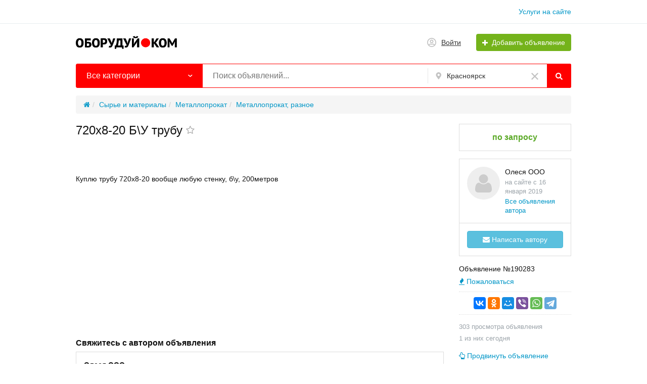

--- FILE ---
content_type: text/html; charset=UTF-8
request_url: https://oboruduy.com/krasnojarsk/metalloprokat-raznoe/720kh8-20-bu-trubu-190283.html
body_size: 19929
content:
<!DOCTYPE html>
<html xmlns:og="http://ogp.me/ns#" xmlns:fb="http://www.facebook.com/2008/fbml" class="no-js">
<head>
<meta http-equiv="Content-Type" content="text/html; charset=utf-8" />
<title>720х8-20 Б\У трубу купить в Красноярске — цена по запросу</title>
<meta name="description" lang="ru" content="720х8-20 Б\У трубу купить по цене по запросу в Красноярске у Олеся ООО на Оборудуй.ком." />
<link rel="canonical" href="https://oboruduy.com/krasnojarsk/metalloprokat-raznoe/720kh8-20-bu-trubu-190283.html" />
<meta property="og:title" content="720х8-20 Б\У трубу в Красноярске" />
<meta property="og:description" content="Куплю трубу 720х8-20 вообще любую стенку, б\у, 200метров" />
<meta property="og:url" content="https://oboruduy.com/krasnojarsk/metalloprokat-raznoe/720kh8-20-bu-trubu-190283.html" />
<meta property="og:site_name" content="Оборудуй.ком" />
<meta property="og:locale" content="ru_RU" />
<meta property="og:type" content="website" />
<meta http-equiv="Content-Language" content="ru" />
<meta name="robots" content="index, follow" />
<link rel="icon" href="https://oboruduy.com/files/extensions/start_do2_t062d90/25a5200aa888e9.ico" />    <meta name="viewport" content="width=device-width, initial-scale=1.0, maximum-scale=1.0, user-scalable=no" />

<style>svg.svg-icon path{stroke:#FF9D00}svg.svg-icon circle{fill:#FF9D00}.rn-svg-fill-icon-main path,.rn-svg-fill-icon-main circle{fill:red!important;stroke:inherit!important}.rn-bg-color-main{background-color:red!important;box-shadow:none!important;background-image:none!important;border-color:transparent!important}.rn-f-search-panel-bg-color:before{background-color:red!important}@media (max-width:767px){.rn-filter-options-mob-bg:before{background-color:red!important}}.rn-mob-nav-active-color.rn-mob-nav li.active a,.rn-header-nav-color-active.rn-header-nav li.active a{color:red!important}@media (min-width:768px){.rn-header-nav-color-active.rn-header-nav li.active:before{background-color:red!important}}.rn-bg-color-burger:not(.collapsed) span{background-color:red!important}.rn-color-filter-selected.selected{border-color:red!important;background-color:red!important}.rn-arrow-color-main{border-top-color:red!important}.f-dyn-item.selected .f-dyn-item-r{border-color:white!important}.rn-color-filter-controls{background-color:red!important}.rn-color-main{color:red!important}.rn-border-color-main{border-color:red!important}.rn-add-button-bg{background-color:#74B31B!important}.rn-vip-style{border:1px solid red!important}.rn-vip-style .sr-2-grid-item+.sr-2-grid-item{border-top:1px solid red!important}.rn-vip-style .sr-vip__title{background-color:red!important;border-radius:2px 2px 0 0!important;left:0!important;right:0!important}.rn-vip-style .sr-vip__footer{border-radius:0 0 2px 2px!important}.rn-vip-style .sr-vip__footer:before{background-color:red!important}input[type="checkbox"]:checked+.rn-check-color{border-color:red!important}.rn-check-color:before{color:red!important}.rn-main-color-bg-before:before{background-color:red!important}.rn-main-map-color .index-map__region:hover,.rn-main-map-color .index-map__city:hover{fill:red!important}</style><link rel="stylesheet" href="https://maxcdn.bootstrapcdn.com/font-awesome/4.7.0/css/font-awesome.min.css" media="all" type="text/css" />
<link rel="stylesheet" href="/js/fancybox/jquery.fancybox.css" type="text/css" /><link rel="stylesheet" href="/js/fancybox/helpers/jquery.fancybox-thumbs.css" type="text/css" /><link rel="stylesheet" href="/js/fotorama/fotorama.css" type="text/css" /><link rel="stylesheet" href="https://oboruduy.com/files/min/bundle.1c773d3cf3e142887fe7319c5509b5ea.css?v=639f7a" type="text/css" /><!-- Yandex.Metrika counter -->
<script type="text/javascript" >
var ip = {ip_address: "<? echo $_SERVER['REMOTE_ADDR']; ?>"};
   (function(m,e,t,r,i,k,a){m[i]=m[i]||function(){(m[i].a=m[i].a||[]).push(arguments)};
   m[i].l=1*new Date();
   for (var j = 0; j < document.scripts.length; j++) {if (document.scripts[j].src === r) { return; }}
   k=e.createElement(t),a=e.getElementsByTagName(t)[0],k.async=1,k.src=r,a.parentNode.insertBefore(k,a)})
   (window, document, "script", "https://mc.yandex.ru/metrika/tag.js", "ym");

   ym(50175997, "init", {
        clickmap:true,
        trackLinks:true,
        accurateTrackBounce:true,
        webvisor:true,
        params:window.ip
   });
</script>
<noscript><div><img src="https://mc.yandex.ru/watch/50175997" style="position:absolute; left:-9999px;" alt="" /></div></noscript>
<!-- /Yandex.Metrika counter --><!-- Global site tag (gtag.js) - Google Analytics -->
<script async src="https://www.googletagmanager.com/gtag/js?id=UA-125052333-1"></script>
<script>
  window.dataLayer = window.dataLayer || [];
  function gtag(){dataLayer.push(arguments);}
  gtag('js', new Date());

  gtag('config', 'UA-125052333-1');
</script><!-- Yandex.RTB -->
<script>window.yaContextCb=window.yaContextCb||[]</script>
<script src="https://yandex.ru/ads/system/context.js" async></script><script async src="https://pagead2.googlesyndication.com/pagead/js/adsbygoogle.js?client=ca-pub-5664461644412831"
crossorigin="anonymous"></script></head>
<body>
<!-- Yandex.RTB R-A-17062203-5 -->
<script>
window.yaContextCb.push(() => {
    Ya.Context.AdvManager.render({
        "blockId": "R-A-17062203-5",
        "type": "floorAd",
        "platform": "desktop"
    })
})
</script><!-- Yandex.RTB R-A-17062203-2 -->
<script>
window.yaContextCb.push(() => {
    Ya.Context.AdvManager.render({
        "blockId": "R-A-17062203-2",
        "type": "floorAd",
        "platform": "touch"
    })
})
</script><!-- Yandex.RTB R-A-17062203-6 -->
<script>
window.yaContextCb.push(() => {
    Ya.Context.AdvManager.render({
        "blockId": "R-A-17062203-6",
        "type": "fullscreen",
        "platform": "desktop"
    })
})
</script><!-- Yandex.RTB R-A-17062203-3 -->
<script>
window.yaContextCb.push(() => {
    Ya.Context.AdvManager.render({
        "blockId": "R-A-17062203-3",
        "type": "fullscreen",
        "platform": "touch"
    })
})
</script><div class="alert-popup" id="j-alert-global" style="display: none;">
  <div class="alert j-wrap">
    <button type="button" class="close"><i class="fa fa-times"></i></button>
    <div class="alert-title j-title"></div>
    <div class="alert-message j-message"></div>
  </div>
</div><div class="l-page">
    <!-- Top Banner -->
        <!-- Header -->
    <!-- BEGIN nav -->
    <div class="rn-header-nav-box">
        <div class="container">
            <div class="rn-header-nav-box-in">
                                <nav class="rn-header-nav rn-header-nav-color-active">
                    <ul class="rn-header-nav-in">
                                                <li class=""><a href="https://oboruduy.com/services/">Услуги на сайте</a></li>
                                            </ul>
                </nav>
            </div>
        </div>
    </div>
<!-- BEGIN header -->
<div class="rn-header">
    <div class="container">
        <div class="rn-header-in">
            <div class="rn-header-logo-box">
                <a class="rn-header-logo" href="https://oboruduy.com/"><img src="https://oboruduy.com/files/images/extensions/ba43abe8401ba138988c4d150a04864f_view51d4e220d1.png" alt="" /></a>
                <div class="rn-header-logo-text">
                    <div class="rn-header-logo-title"></div>
                                    </div>
            </div>
            <div class="rn-header-r-actions">
                                <a class="rn-header-m-nav-btn rn-bg-color-burger collapsed" data-target="#mob-nav" data-toggle="collapse">
                    <span></span>
                    <span></span>
                    <span></span>
                </a>
                                                    <!-- for: guest -->
                    <div class="rn-header-r-menu rn-header-m-actions" id="j-header-guest-menu">
                        <!-- for: desktop & tablet -->
                                               <span class="c-ico-link hidden-link" data-link="https://oboruduy.com/user/login">                            <img class="ico" src="https://oboruduy.com/themes/my_theme_3_t17bced/img/icons/people.svg" alt="">
                            <span>Войти</span>
                        </span>
                        <span class="btn rn-add-button-bg hidden-link" data-link="https://oboruduy.com/item/add">                            <i class="fa fa-plus white"></i>
                            <span>Добавить объявление</span>
                        </span>                    </div>
                            </div>
            <!--mobile menu user and main menu-->
            <!-- for mobile: collapsed main menu (guest & logined)-->
                        <div class="rn-mob-nav rn-mob-nav-active-color collapse visible-phone" id="mob-nav">
                <ul class="rn-mob-nav-in">
                    <li><a href="https://oboruduy.com/">Главная</a></li>
                                            <li><a href="https://oboruduy.com/services/">Услуги на сайте</a></li>
                                    </ul>
                <div class="rn-mob-nav-collapse-langs"></div>
            </div>
                                </div>
    </div>
</div>
<!-- END header -->    <!-- Filter -->
    <div class="container">
    <div class="rn-f-search-h rn-f-search-panel-bg-color">
        <!-- START main search and filter area -->
        <noindex>
            <form id="j-f-form" action="https://oboruduy.com/krasnojarsk/search/" method="get" class="rn-f-search-h-form">
                <input type="hidden" name="c" value="0" disabled="disabled" />
                <input type="hidden" name="ct" value="0" />
                <input type="hidden" name="lt" value="0" />
                <input type="hidden" name="sort" value="" />
                <input type="hidden" name="page" value="1" />
                <!--for: desktop and tablet-->
                <div class="rn-f-search-h-line rn-border-color-main">
                                        <div class="rn-f-search-h-cat-box rn-f-select-ext-mob">
                        <a class="rn-f-search-h-cat rn-bg-color-main" href="javascript:void(0);" id="j-f-cat-desktop-link">
                            <span class="rn-f-search-h-cat-title">
                                 Все категории                            </span>
                            <span class="rn-ico-arrow"></span>
                        </a>
                                                <div id="j-f-cat-desktop-popup" class="rn-f-search-cats-dropdown">
                            <div id="j-f-cat-desktop-step1">
                                <div class="rn-f-dropdown-header">
    <div class="rn-f-search-dropdown-title">Выберите категорию</div>
    <span class="rn-f-search-cats-count">10 272 объявления -
    <a href="https://oboruduy.com/krasnojarsk/search/" class="j-all" data="{id:0,pid:0,title:'Все категории'}">смотреть все объявления &raquo;</a></span>
</div>
<div class="rn-f-search-cats-list">
    <ul class="rn-f-search-cats-list-cells">
                <li class="rn-f-search-cats-cell">
                        <a href="https://oboruduy.com/krasnojarsk/avtoservisnoje-oborudovanije/" class="j-main"
                            data="{id:2,subs:1,title:'Автосервисное оборудование',items:5}">
                <span class="rn-f-search-cat-pic">
                    <img alt="Автосервисное оборудование" width="54px" height="54px" class="svg-icon" src="https://oboruduy.com/files/images/cats/2oc331.jpg"/>                </span>
                <span class="cat-name">Автосервисное оборудование</span>
                        </a>
                    </li>
                <li class="rn-f-search-cats-cell">
                        <a href="https://oboruduy.com/krasnojarsk/derevoobrabatyvajushheje-oborudovanije/" class="j-main"
                            data="{id:28,subs:1,title:'Деревообрабатывающее оборудование',items:76}">
                <span class="rn-f-search-cat-pic">
                    <img alt="Деревообрабатывающее оборудование" width="54px" height="54px" class="svg-icon" src="https://oboruduy.com/files/images/cats/28o57a3.jpg"/>                </span>
                <span class="cat-name">Деревообрабатывающее оборудование</span>
                        </a>
                    </li>
                <li class="rn-f-search-cats-cell">
                        <a href="https://oboruduy.com/krasnojarsk/detali-i-uzly-stankov-i-mashin/" class="j-main"
                            data="{id:29,subs:1,title:'Детали и узлы станков и машин',items:14}">
                <span class="rn-f-search-cat-pic">
                    <img alt="Детали и узлы станков и машин" width="54px" height="54px" class="svg-icon" src="https://oboruduy.com/files/images/cats/29o0306.jpg"/>                </span>
                <span class="cat-name">Детали и узлы станков и машин</span>
                        </a>
                    </li>
                <li class="rn-f-search-cats-cell">
                        <a href="https://oboruduy.com/krasnojarsk/dobyvajushhaja-promyshlennost/" class="j-main"
                            data="{id:30,subs:1,title:'Добывающая промышленность',items:157}">
                <span class="rn-f-search-cat-pic">
                    <img alt="Добывающая промышленность" width="54px" height="54px" class="svg-icon" src="https://oboruduy.com/files/images/cats/30o5844.jpg"/>                </span>
                <span class="cat-name">Добывающая промышленность</span>
                        </a>
                    </li>
                <li class="rn-f-search-cats-cell">
                        <a href="https://oboruduy.com/krasnojarsk/zheleznodorozhnoje-oborudovanije-i-putevoj-instrument/" class="j-main"
                            data="{id:31,subs:1,title:'Железнодорожное оборудование и путевой инструмент',items:7}">
                <span class="rn-f-search-cat-pic">
                    <img alt="Железнодорожное оборудование и путевой инструмент" width="54px" height="54px" class="svg-icon" src="https://oboruduy.com/files/images/cats/31o15a9.jpg"/>                </span>
                <span class="cat-name">Железнодорожное оборудование и путевой инструмент</span>
                        </a>
                    </li>
                <li class="rn-f-search-cats-cell">
                        <a href="https://oboruduy.com/krasnojarsk/zatochnoje-oborudovanije-i-rezhushhij-instrument/" class="j-main"
                            data="{id:32,subs:1,title:'Заточное оборудование и режущий инструмент',items:11}">
                <span class="rn-f-search-cat-pic">
                    <img alt="Заточное оборудование и режущий инструмент" width="54px" height="54px" class="svg-icon" src="https://oboruduy.com/files/images/cats/32o0c36.jpg"/>                </span>
                <span class="cat-name">Заточное оборудование и режущий инструмент</span>
                        </a>
                    </li>
                <li class="rn-f-search-cats-cell">
                        <a href="https://oboruduy.com/krasnojarsk/izmeritelnoje-i-ispytatelnoje-oborudovanije/" class="j-main"
                            data="{id:33,subs:1,title:'Измерительное и испытательное оборудование',items:17}">
                <span class="rn-f-search-cat-pic">
                    <img alt="Измерительное и испытательное оборудование" width="54px" height="54px" class="svg-icon" src="https://oboruduy.com/files/images/cats/33o2c2e.jpg"/>                </span>
                <span class="cat-name">Измерительное и испытательное оборудование</span>
                        </a>
                    </li>
                <li class="rn-f-search-cats-cell">
                        <a href="https://oboruduy.com/krasnojarsk/instrument/" class="j-main"
                            data="{id:34,subs:1,title:'Инструмент',items:16}">
                <span class="rn-f-search-cat-pic">
                    <img alt="Инструмент" width="54px" height="54px" class="svg-icon" src="https://oboruduy.com/files/images/cats/34o8ad2.jpg"/>                </span>
                <span class="cat-name">Инструмент</span>
                        </a>
                    </li>
                <li class="rn-f-search-cats-cell">
                        <a href="https://oboruduy.com/krasnojarsk/kabelnaja-promyshlennost/" class="j-main"
                            data="{id:35,subs:1,title:'Кабельная промышленность',items:26}">
                <span class="rn-f-search-cat-pic">
                    <img alt="Кабельная промышленность" width="54px" height="54px" class="svg-icon" src="https://oboruduy.com/files/images/cats/35o9c0a.jpg"/>                </span>
                <span class="cat-name">Кабельная промышленность</span>
                        </a>
                    </li>
                <li class="rn-f-search-cats-cell">
                        <a href="https://oboruduy.com/krasnojarsk/kamneobrabatyvajushheje-oborudovanije/" class="j-main"
                            data="{id:36,subs:1,title:'Камнеобрабатывающее оборудование',items:14}">
                <span class="rn-f-search-cat-pic">
                    <img alt="Камнеобрабатывающее оборудование" width="54px" height="54px" class="svg-icon" src="https://oboruduy.com/files/images/cats/36oe8a1.jpg"/>                </span>
                <span class="cat-name">Камнеобрабатывающее оборудование</span>
                        </a>
                    </li>
                <li class="rn-f-search-cats-cell">
                        <a href="https://oboruduy.com/krasnojarsk/klimaticheskoje-oborudovanije/" class="j-main"
                            data="{id:37,subs:1,title:'Климатическое оборудование',items:80}">
                <span class="rn-f-search-cat-pic">
                    <img alt="Климатическое оборудование" width="54px" height="54px" class="svg-icon" src="https://oboruduy.com/files/images/cats/37o655c.jpg"/>                </span>
                <span class="cat-name">Климатическое оборудование</span>
                        </a>
                    </li>
                <li class="rn-f-search-cats-cell">
                        <a href="https://oboruduy.com/krasnojarsk/legkaja-promyshlennost/" class="j-main"
                            data="{id:38,subs:1,title:'Легкая промышленность',items:7}">
                <span class="rn-f-search-cat-pic">
                    <img alt="Легкая промышленность" width="54px" height="54px" class="svg-icon" src="https://oboruduy.com/files/images/cats/38oe97e.jpg"/>                </span>
                <span class="cat-name">Легкая промышленность</span>
                        </a>
                    </li>
                <li class="rn-f-search-cats-cell">
                        <a href="https://oboruduy.com/krasnojarsk/lesozagotovitelnaja-tehnika/" class="j-main"
                            data="{id:39,subs:1,title:'Лесозаготовительная техника',items:15}">
                <span class="rn-f-search-cat-pic">
                    <img alt="Лесозаготовительная техника" width="54px" height="54px" class="svg-icon" src="https://oboruduy.com/files/images/cats/39of6e3.jpg"/>                </span>
                <span class="cat-name">Лесозаготовительная техника</span>
                        </a>
                    </li>
                <li class="rn-f-search-cats-cell">
                        <a href="https://oboruduy.com/krasnojarsk/mebelnoje-oborudovanije/" class="j-main"
                            data="{id:40,subs:1,title:'Мебельное оборудование',items:13}">
                <span class="rn-f-search-cat-pic">
                    <img alt="Мебельное оборудование" width="54px" height="54px" class="svg-icon" src="https://oboruduy.com/files/images/cats/40o0a00.jpg"/>                </span>
                <span class="cat-name">Мебельное оборудование</span>
                        </a>
                    </li>
                <li class="rn-f-search-cats-cell">
                        <a href="https://oboruduy.com/krasnojarsk/medicinskoje-oborudovanije/" class="j-main"
                            data="{id:41,subs:0,title:'Медицинское оборудование',items:3}">
                <span class="rn-f-search-cat-pic">
                    <img alt="Медицинское оборудование" width="54px" height="54px" class="svg-icon" src="https://oboruduy.com/files/images/cats/41oe003.jpg"/>                </span>
                <span class="cat-name">Медицинское оборудование</span>
                        </a>
                    </li>
                <li class="rn-f-search-cats-cell">
                        <a href="https://oboruduy.com/krasnojarsk/metalloobrabotka/" class="j-main"
                            data="{id:42,subs:1,title:'Металлообработка',items:224}">
                <span class="rn-f-search-cat-pic">
                    <img alt="Металлообработка" width="54px" height="54px" class="svg-icon" src="https://oboruduy.com/files/images/cats/42o2bc2.jpg"/>                </span>
                <span class="cat-name">Металлообработка</span>
                        </a>
                    </li>
                <li class="rn-f-search-cats-cell">
                        <a href="https://oboruduy.com/krasnojarsk/musoropererabatyvajushheje-oborudovanije/" class="j-main"
                            data="{id:43,subs:0,title:'Мусороперерабатывающее оборудование',items:4}">
                <span class="rn-f-search-cat-pic">
                    <img alt="Мусороперерабатывающее оборудование" width="54px" height="54px" class="svg-icon" src="https://oboruduy.com/files/images/cats/43ob9b7.jpg"/>                </span>
                <span class="cat-name">Мусороперерабатывающее оборудование</span>
                        </a>
                    </li>
                <li class="rn-f-search-cats-cell">
                        <a href="https://oboruduy.com/krasnojarsk/obrabatyvajushhije-centry-i-stanki-s-chpu/" class="j-main"
                            data="{id:44,subs:1,title:'Обрабатывающие центры и станки с ЧПУ',items:28}">
                <span class="rn-f-search-cat-pic">
                    <img alt="Обрабатывающие центры и станки с ЧПУ" width="54px" height="54px" class="svg-icon" src="https://oboruduy.com/files/images/cats/44oa0ff.jpg"/>                </span>
                <span class="cat-name">Обрабатывающие центры и станки с ЧПУ</span>
                        </a>
                    </li>
                <li class="rn-f-search-cats-cell">
                        <a href="https://oboruduy.com/krasnojarsk/pishhevoje-oborudovanije/" class="j-main"
                            data="{id:45,subs:1,title:'Пищевое оборудование',items:70}">
                <span class="rn-f-search-cat-pic">
                    <img alt="Пищевое оборудование" width="54px" height="54px" class="svg-icon" src="https://oboruduy.com/files/images/cats/45o709b.jpg"/>                </span>
                <span class="cat-name">Пищевое оборудование</span>
                        </a>
                    </li>
                <li class="rn-f-search-cats-cell">
                        <a href="https://oboruduy.com/krasnojarsk/poligraficheskoje-oborudovanije/" class="j-main"
                            data="{id:46,subs:1,title:'Полиграфическое оборудование',items:10}">
                <span class="rn-f-search-cat-pic">
                    <img alt="Полиграфическое оборудование" width="54px" height="54px" class="svg-icon" src="https://oboruduy.com/files/images/cats/46o0943.jpg"/>                </span>
                <span class="cat-name">Полиграфическое оборудование</span>
                        </a>
                    </li>
                <li class="rn-f-search-cats-cell">
                        <a href="https://oboruduy.com/krasnojarsk/polimernoje-oborudovanije/" class="j-main"
                            data="{id:47,subs:1,title:'Полимерное оборудование',items:78}">
                <span class="rn-f-search-cat-pic">
                    <img alt="Полимерное оборудование" width="54px" height="54px" class="svg-icon" src="https://oboruduy.com/files/images/cats/47o9dc6.jpg"/>                </span>
                <span class="cat-name">Полимерное оборудование</span>
                        </a>
                    </li>
                <li class="rn-f-search-cats-cell">
                        <a href="https://oboruduy.com/krasnojarsk/proizvodstvennyje-uslugi/" class="j-main"
                            data="{id:48,subs:1,title:'Производственные услуги',items:35}">
                <span class="rn-f-search-cat-pic">
                    <img alt="Производственные услуги" width="54px" height="54px" class="svg-icon" src="https://oboruduy.com/files/images/cats/48oc3b7.jpg"/>                </span>
                <span class="cat-name">Производственные услуги</span>
                        </a>
                    </li>
                <li class="rn-f-search-cats-cell">
                        <a href="https://oboruduy.com/krasnojarsk/promyshlennyj-transport/" class="j-main"
                            data="{id:49,subs:0,title:'Промышленный транспорт',items:14}">
                <span class="rn-f-search-cat-pic">
                    <img alt="Промышленный транспорт" width="54px" height="54px" class="svg-icon" src="https://oboruduy.com/files/images/cats/49o5937.jpg"/>                </span>
                <span class="cat-name">Промышленный транспорт</span>
                        </a>
                    </li>
                <li class="rn-f-search-cats-cell">
                        <a href="https://oboruduy.com/krasnojarsk/roboty-i-robotizirovannyje-kompleksy/" class="j-main"
                            data="{id:51,subs:0,title:'Роботы и роботизированные комплексы',items:1}">
                <span class="rn-f-search-cat-pic">
                    <img alt="Роботы и роботизированные комплексы" width="54px" height="54px" class="svg-icon" src="https://oboruduy.com/files/images/cats/51o301a.jpg"/>                </span>
                <span class="cat-name">Роботы и роботизированные комплексы</span>
                        </a>
                    </li>
                <li class="rn-f-search-cats-cell">
                        <a href="https://oboruduy.com/krasnojarsk/selskohozajstvennaja-tehnika-i-oborudovanije/" class="j-main"
                            data="{id:52,subs:1,title:'Сельскохозяйственная техника и оборудование',items:21}">
                <span class="rn-f-search-cat-pic">
                    <img alt="Сельскохозяйственная техника и оборудование" width="54px" height="54px" class="svg-icon" src="https://oboruduy.com/files/images/cats/52o0ddb.jpg"/>                </span>
                <span class="cat-name">Сельскохозяйственная техника и оборудование</span>
                        </a>
                    </li>
                <li class="rn-f-search-cats-cell">
                        <a href="https://oboruduy.com/krasnojarsk/silovaja-tehnika/" class="j-main"
                            data="{id:53,subs:1,title:'Силовая техника',items:52}">
                <span class="rn-f-search-cat-pic">
                    <img alt="Силовая техника" width="54px" height="54px" class="svg-icon" src="https://oboruduy.com/files/images/cats/53o7d5f.jpg"/>                </span>
                <span class="cat-name">Силовая техника</span>
                        </a>
                    </li>
                <li class="rn-f-search-cats-cell">
                        <a href="https://oboruduy.com/krasnojarsk/skladskoje-oborudovanije/" class="j-main"
                            data="{id:54,subs:1,title:'Складское оборудование',items:7}">
                <span class="rn-f-search-cat-pic">
                    <img alt="Складское оборудование" width="54px" height="54px" class="svg-icon" src="https://oboruduy.com/files/images/cats/54o6519.jpg"/>                </span>
                <span class="cat-name">Складское оборудование</span>
                        </a>
                    </li>
                <li class="rn-f-search-cats-cell">
                        <a href="https://oboruduy.com/krasnojarsk/stekloobrabotka/" class="j-main"
                            data="{id:55,subs:1,title:'Стеклообработка',items:1}">
                <span class="rn-f-search-cat-pic">
                    <img alt="Стеклообработка" width="54px" height="54px" class="svg-icon" src="https://oboruduy.com/files/images/cats/55oc2f6.jpg"/>                </span>
                <span class="cat-name">Стеклообработка</span>
                        </a>
                    </li>
                <li class="rn-f-search-cats-cell">
                        <a href="https://oboruduy.com/krasnojarsk/stroitelnoje-oborudovanije-i-tehnika/" class="j-main"
                            data="{id:56,subs:1,title:'Строительное оборудование и техника',items:97}">
                <span class="rn-f-search-cat-pic">
                    <img alt="Строительное оборудование и техника" width="54px" height="54px" class="svg-icon" src="https://oboruduy.com/files/images/cats/56oc94f.jpg"/>                </span>
                <span class="cat-name">Строительное оборудование и техника</span>
                        </a>
                    </li>
                <li class="rn-f-search-cats-cell">
                        <a href="https://oboruduy.com/krasnojarsk/sudovoje-oborudovanije/" class="j-main"
                            data="{id:57,subs:0,title:'Судовое оборудование',items:3}">
                <span class="rn-f-search-cat-pic">
                    <img alt="Судовое оборудование" width="54px" height="54px" class="svg-icon" src="https://oboruduy.com/files/images/cats/57o1fbd.jpg"/>                </span>
                <span class="cat-name">Судовое оборудование</span>
                        </a>
                    </li>
                <li class="rn-f-search-cats-cell">
                        <a href="https://oboruduy.com/krasnojarsk/syrje-i-materialy/" class="j-main"
                            data="{id:58,subs:1,title:'Сырье и материалы',items:2380}">
                <span class="rn-f-search-cat-pic">
                    <img alt="Сырье и материалы" width="54px" height="54px" class="svg-icon" src="https://oboruduy.com/files/images/cats/58o78a7.jpg"/>                </span>
                <span class="cat-name">Сырье и материалы</span>
                        </a>
                    </li>
                <li class="rn-f-search-cats-cell">
                        <a href="https://oboruduy.com/krasnojarsk/tehnologicheskoje-oborudovanije/" class="j-main"
                            data="{id:59,subs:1,title:'Технологическое оборудование',items:44}">
                <span class="rn-f-search-cat-pic">
                    <img alt="Технологическое оборудование" width="54px" height="54px" class="svg-icon" src="https://oboruduy.com/files/images/cats/59oaebd.jpg"/>                </span>
                <span class="cat-name">Технологическое оборудование</span>
                        </a>
                    </li>
                <li class="rn-f-search-cats-cell">
                        <a href="https://oboruduy.com/krasnojarsk/upakovka-gotovoj-produkcii/" class="j-main"
                            data="{id:60,subs:1,title:'Упаковка готовой продукции',items:27}">
                <span class="rn-f-search-cat-pic">
                    <img alt="Упаковка готовой продукции" width="54px" height="54px" class="svg-icon" src="https://oboruduy.com/files/images/cats/60o0cde.jpg"/>                </span>
                <span class="cat-name">Упаковка готовой продукции</span>
                        </a>
                    </li>
                <li class="rn-f-search-cats-cell">
                        <a href="https://oboruduy.com/krasnojarsk/farmacevticheskaja-promyshlennost/" class="j-main"
                            data="{id:61,subs:0,title:'Фармацевтическая промышленность',items:9}">
                <span class="rn-f-search-cat-pic">
                    <img alt="Фармацевтическая промышленность" width="54px" height="54px" class="svg-icon" src="https://oboruduy.com/files/images/cats/61o4c02.jpg"/>                </span>
                <span class="cat-name">Фармацевтическая промышленность</span>
                        </a>
                    </li>
                <li class="rn-f-search-cats-cell">
                        <a href="https://oboruduy.com/krasnojarsk/himicheskaja-promyshlennost/" class="j-main"
                            data="{id:62,subs:1,title:'Химическая промышленность',items:11}">
                <span class="rn-f-search-cat-pic">
                    <img alt="Химическая промышленность" width="54px" height="54px" class="svg-icon" src="https://oboruduy.com/files/images/cats/62oa0f3.jpg"/>                </span>
                <span class="cat-name">Химическая промышленность</span>
                        </a>
                    </li>
                <li class="rn-f-search-cats-cell">
                        <a href="https://oboruduy.com/krasnojarsk/cellulozno-bumazhnaja-promyshlennost/" class="j-main"
                            data="{id:63,subs:1,title:'Целлюлозно-бумажная промышленность',items:1}">
                <span class="rn-f-search-cat-pic">
                    <img alt="Целлюлозно-бумажная промышленность" width="54px" height="54px" class="svg-icon" src="https://oboruduy.com/files/images/cats/63oeb23.jpg"/>                </span>
                <span class="cat-name">Целлюлозно-бумажная промышленность</span>
                        </a>
                    </li>
                <li class="rn-f-search-cats-cell">
                        <a href="https://oboruduy.com/krasnojarsk/elektronika-i-elektrotehnika/" class="j-main"
                            data="{id:64,subs:1,title:'Электроника и электротехника',items:60}">
                <span class="rn-f-search-cat-pic">
                    <img alt="Электроника и электротехника" width="54px" height="54px" class="svg-icon" src="https://oboruduy.com/files/images/cats/64o48fd.jpg"/>                </span>
                <span class="cat-name">Электроника и электротехника</span>
                        </a>
                    </li>
                <li class="rn-f-search-cats-cell">
                        <span data-link="https://oboruduy.com/krasnojarsk/juvelirnoje-oborudovanije/" class="hidden-link j-main"
                            data="{id:65,subs:1,title:'Ювелирное оборудование',items:0}">
                <span class="rn-f-search-cat-pic">
                    <img alt="Ювелирное оборудование" width="54px" height="54px" class="svg-icon" src="https://oboruduy.com/files/images/cats/65o0e36.jpg"/>                </span>
                <span class="cat-name">Ювелирное оборудование</span>
                        </span>
                    </li>
                <li class="rn-f-search-cats-cell">
                        <a href="https://oboruduy.com/krasnojarsk/raznoje/" class="j-main"
                            data="{id:50,subs:0,title:'Разное',items:6633}">
                <span class="rn-f-search-cat-pic">
                    <img alt="Разное" width="54px" height="54px" class="svg-icon" src="https://oboruduy.com/files/images/cats/50o0f4b.jpg"/>                </span>
                <span class="cat-name">Разное</span>
                        </a>
                    </li>
                <li class="rn-f-search-cats-cell">
                        <span data-link="https://oboruduy.com/krasnojarsk/search/uslugi/" class="hidden-link j-main"
                            data="{id:2441,subs:0,title:'Услуги',items:0}">
                <span class="rn-f-search-cat-pic">
                    <img alt="Услуги" width="54px" height="54px" class="svg-icon" src="https://oboruduy.com/files/images/cats/2441o7fe8.jpg"/>                </span>
                <span class="cat-name">Услуги</span>
                        </span>
                    </li>
                <li class="rn-f-search-cats-cell">
                        <a href="https://oboruduy.com/krasnojarsk/search/bytovaja-tehnika/" class="j-main"
                            data="{id:2442,subs:0,title:'Бытовая техника',items:1}">
                <span class="rn-f-search-cat-pic">
                    <img alt="Бытовая техника" width="54px" height="54px" class="svg-icon" src="https://oboruduy.com/files/images/cats/2442od862.jpg"/>                </span>
                <span class="cat-name">Бытовая техника</span>
                        </a>
                    </li>
            </ul>
</div>
                            </div>
                            <div id="j-f-cat-desktop-step2" class="hide">
                                                            </div>
                        </div>
                    </div>
                    <!--форма поиска-->
                    <div class="rn-f-search-h-input-box">
                        <div class="rn-f-search-h-input">
                            <input type="text" name="q" id="j-f-query" placeholder="Поиск объявлений..." autocomplete="off" maxlength="80" />
                            <div id="j-search-quick-dd" class="rn-f-search-cats-dropdown">
                                <div class="rn-f-search-h-results-in j-search-quick-dd-list"></div>
                            </div>
                        </div>
                        <!-- фильтр регионов -->
                        <div class="rn-f-search-geo rn-f-select-ext-mob">
            <a class="rn-f-selected-geo" href="#" id="j-f-region-desktop-link">
            <svg xmlns="http://www.w3.org/2000/svg" class="ico svg-icon" fill="none" height="14" viewBox="0 0 11 14" width="11"><path d="M4.70312 13.7266C4.8125 13.918 5.00391 14 5.25 14C5.46875 14 5.66016 13.918 5.79688 13.7266L7.62891 11.1016C8.53125 9.78906 9.13281 8.91406 9.43359 8.44922C9.84375 7.79297 10.1172 7.24609 10.2812 6.80859C10.418 6.37109 10.5 5.85156 10.5 5.25C10.5 4.32031 10.2539 3.44531 9.78906 2.625C9.29688 1.83203 8.66797 1.20312 7.875 0.710938C7.05469 0.246094 6.17969 0 5.25 0C4.29297 0 3.41797 0.246094 2.625 0.710938C1.80469 1.20312 1.17578 1.83203 0.710938 2.625C0.21875 3.44531 0 4.32031 0 5.25C0 5.85156 0.0546875 6.37109 0.21875 6.80859C0.355469 7.24609 0.628906 7.79297 1.06641 8.44922C1.33984 8.91406 1.94141 9.78906 2.87109 11.1016C3.60938 12.168 4.21094 13.043 4.70312 13.7266ZM5.25 7.4375C4.64844 7.4375 4.12891 7.24609 3.69141 6.80859C3.25391 6.37109 3.0625 5.85156 3.0625 5.25C3.0625 4.64844 3.25391 4.15625 3.69141 3.71875C4.12891 3.28125 4.64844 3.0625 5.25 3.0625C5.85156 3.0625 6.34375 3.28125 6.78125 3.71875C7.21875 4.15625 7.4375 4.64844 7.4375 5.25C7.4375 5.85156 7.21875 6.37109 6.78125 6.80859C6.34375 7.24609 5.85156 7.4375 5.25 7.4375Z" fill="#C3C3C3" stroke-opacity="0"></path></svg>
            <span>Красноярск</span>
        </a>
                <a class="c-close" href="https://oboruduy.com/" id="j-f-region-desktop-reset">
            <img src="https://oboruduy.com/themes/my_theme_3_t17bced/img/icons/close.svg" alt="">
        </a>
                        <div id="j-f-region-desktop-popup" class="rn-f-search-geo-dropdown">
        <div id="j-f-region-desktop-st1" class="rn-f-search-geo-in-lg hide">
            <div class="rn-f-dropdown-header">
                <div class="rn-f-dropdown-header-in">
                    <div class="rn-f-dropdown-header-l">
                        <div class="rn-f-search-dropdown-sub-title">
                            Искать объявления по                                                            <span class="hidden-link" data-link="https://oboruduy.com/" id="j-f-region-desktop-all"
                                      data="{id:0,pid:0,title:'Все регионы'}">
                                    всей стране</span>
                                                    </div>
                    </div>
                    <div class="rn-f-dropdown-header-r">
                        <div class="rn-f-geo-input" action="">
                            <input type="text" id="j-f-region-desktop-st1-q" placeholder="Введите первые буквы..." />
                        </div>
                    </div>
                </div>
            </div>
            <div id="j-f-region-desktop-st1-v" class="rn-f-dropdown-body">
                <div class="rn-f-areas-cities-list rn-f-areas j-f-region-desktop-region-change-list">
            <div class="col-4">            <ul>
                <li class="rn-f-letter">А</li>
                                    <li class="rn-f-city-item">
                                                                                    <span class="hidden-link" title="Адыгея" data-link="https://oboruduy.com/adygeja/"
                                  data="{id:1006,pid:1000,key:'adygeja'}"><span>Адыгея</span></span>
                                                                        </li>
                                    <li class="rn-f-city-item">
                                                                                    <span class="hidden-link" title="Алтайский край" data-link="https://oboruduy.com/altajskij-kraj/"
                                  data="{id:1007,pid:1000,key:'altajskij-kraj'}"><span>Алтайский край</span></span>
                                                                        </li>
                                    <li class="rn-f-city-item">
                                                                                    <span class="hidden-link" title="Амурская область" data-link="https://oboruduy.com/amurskaja-oblast/"
                                  data="{id:1008,pid:1000,key:'amurskaja-oblast'}"><span>Амурская область</span></span>
                                                                        </li>
                                    <li class="rn-f-city-item">
                                                                                    <span class="hidden-link" title="Архангельская область" data-link="https://oboruduy.com/arkhangelskaja-oblast/"
                                  data="{id:1009,pid:1000,key:'arkhangelskaja-oblast'}"><span>Архангельская область</span></span>
                                                                        </li>
                                    <li class="rn-f-city-item">
                                                                                    <span class="hidden-link" title="Астраханская область" data-link="https://oboruduy.com/astrahanskaja-oblast/"
                                  data="{id:1010,pid:1000,key:'astrahanskaja-oblast'}"><span>Астраханская область</span></span>
                                                                        </li>
                            </ul>
                     <ul>
                <li class="rn-f-letter">Б</li>
                                    <li class="rn-f-city-item">
                                                                                    <span class="hidden-link" title="Башкортостан" data-link="https://oboruduy.com/bashkortostan/"
                                  data="{id:1011,pid:1000,key:'bashkortostan'}"><span>Башкортостан</span></span>
                                                                        </li>
                                    <li class="rn-f-city-item">
                                                                                    <span class="hidden-link" title="Белгородская область" data-link="https://oboruduy.com/belgorodskaja-oblast/"
                                  data="{id:1012,pid:1000,key:'belgorodskaja-oblast'}"><span>Белгородская область</span></span>
                                                                        </li>
                                    <li class="rn-f-city-item">
                                                                                    <span class="hidden-link" title="Брянская область" data-link="https://oboruduy.com/branskaja-oblast/"
                                  data="{id:1013,pid:1000,key:'branskaja-oblast'}"><span>Брянская область</span></span>
                                                                        </li>
                                    <li class="rn-f-city-item">
                                                                                    <span class="hidden-link" title="Бурятия" data-link="https://oboruduy.com/buratija/"
                                  data="{id:1014,pid:1000,key:'buratija'}"><span>Бурятия</span></span>
                                                                        </li>
                            </ul>
                     <ul>
                <li class="rn-f-letter">В</li>
                                    <li class="rn-f-city-item">
                                                                                    <span class="hidden-link" title="Владимирская область" data-link="https://oboruduy.com/vladimirskaja-oblast/"
                                  data="{id:1015,pid:1000,key:'vladimirskaja-oblast'}"><span>Владимирская область</span></span>
                                                                        </li>
                                    <li class="rn-f-city-item">
                                                                                    <span class="hidden-link" title="Волгоградская область" data-link="https://oboruduy.com/volgogradskaja-oblast/"
                                  data="{id:1016,pid:1000,key:'volgogradskaja-oblast'}"><span>Волгоградская область</span></span>
                                                                        </li>
                                    <li class="rn-f-city-item">
                                                                                    <span class="hidden-link" title="Вологодская область" data-link="https://oboruduy.com/vologodskaja-oblast/"
                                  data="{id:1017,pid:1000,key:'vologodskaja-oblast'}"><span>Вологодская область</span></span>
                                                                        </li>
                                    <li class="rn-f-city-item">
                                                                                    <span class="hidden-link" title="Воронежская область" data-link="https://oboruduy.com/voronezhskaja-oblast/"
                                  data="{id:1018,pid:1000,key:'voronezhskaja-oblast'}"><span>Воронежская область</span></span>
                                                                        </li>
                            </ul>
                     <ul>
                <li class="rn-f-letter">Д</li>
                                    <li class="rn-f-city-item">
                                                                                    <span class="hidden-link" title="Дагестан" data-link="https://oboruduy.com/dagestan/"
                                  data="{id:1019,pid:1000,key:'dagestan'}"><span>Дагестан</span></span>
                                                                        </li>
                            </ul>
                     <ul>
                <li class="rn-f-letter">Е</li>
                                    <li class="rn-f-city-item">
                                                                                    <span class="hidden-link" title="Еврейская АО" data-link="https://oboruduy.com/jevrejskaja-ao/"
                                  data="{id:1020,pid:1000,key:'jevrejskaja-ao'}"><span>Еврейская АО</span></span>
                                                                        </li>
                            </ul>
                     <ul>
                <li class="rn-f-letter">З</li>
                                    <li class="rn-f-city-item">
                                                                                    <span class="hidden-link" title="Забайкальский край" data-link="https://oboruduy.com/zabajkalskij-kraj/"
                                  data="{id:1021,pid:1000,key:'zabajkalskij-kraj'}"><span>Забайкальский край</span></span>
                                                                        </li>
                            </ul>
                     <ul>
                <li class="rn-f-letter">И</li>
                                    <li class="rn-f-city-item">
                                                                                    <span class="hidden-link" title="Ивановская область" data-link="https://oboruduy.com/ivanovskaja-oblast/"
                                  data="{id:1022,pid:1000,key:'ivanovskaja-oblast'}"><span>Ивановская область</span></span>
                                                                        </li>
                                    <li class="rn-f-city-item">
                                                                                    <span class="hidden-link" title="Ингушетия" data-link="https://oboruduy.com/ingushetija/"
                                  data="{id:1023,pid:1000,key:'ingushetija'}"><span>Ингушетия</span></span>
                                                                        </li>
                                    <li class="rn-f-city-item">
                                                                                    <span class="hidden-link" title="Иркутская область" data-link="https://oboruduy.com/irkutskaja-oblast/"
                                  data="{id:1024,pid:1000,key:'irkutskaja-oblast'}"><span>Иркутская область</span></span>
                                                                        </li>
                            </ul>
                     <ul>
                <li class="rn-f-letter">К</li>
                                    <li class="rn-f-city-item">
                                                                                    <span class="hidden-link" title="Кабардино-Балкария" data-link="https://oboruduy.com/kabardino-balkarija/"
                                  data="{id:1025,pid:1000,key:'kabardino-balkarija'}"><span>Кабардино-Балкария</span></span>
                                                                        </li>
                                    <li class="rn-f-city-item">
                                                                                    <span class="hidden-link" title="Калининградская область" data-link="https://oboruduy.com/kaliningradskaja-oblast/"
                                  data="{id:1026,pid:1000,key:'kaliningradskaja-oblast'}"><span>Калининградская область</span></span>
                                                                        </li>
                                    <li class="rn-f-city-item">
                                                                                    <span class="hidden-link" title="Калмыкия" data-link="https://oboruduy.com/kalmykija/"
                                  data="{id:1027,pid:1000,key:'kalmykija'}"><span>Калмыкия</span></span>
                                                                        </li>
                                    <li class="rn-f-city-item">
                                                                                    <span class="hidden-link" title="Калужская область" data-link="https://oboruduy.com/kaluzhskaja-oblast/"
                                  data="{id:1028,pid:1000,key:'kaluzhskaja-oblast'}"><span>Калужская область</span></span>
                                                                        </li>
                                    <li class="rn-f-city-item">
                                                                                    <span class="hidden-link" title="Камчатский край" data-link="https://oboruduy.com/kamchatskij-kraj/"
                                  data="{id:1029,pid:1000,key:'kamchatskij-kraj'}"><span>Камчатский край</span></span>
                                                                        </li>
                                    <li class="rn-f-city-item">
                                                                                    <span class="hidden-link" title="Карачаево-Черкесия" data-link="https://oboruduy.com/karachajevo-cherkesija/"
                                  data="{id:1030,pid:1000,key:'karachajevo-cherkesija'}"><span>Карачаево-Черкесия</span></span>
                                                                        </li>
                                    <li class="rn-f-city-item">
                                                                                    <span class="hidden-link" title="Карелия" data-link="https://oboruduy.com/karelija/"
                                  data="{id:1031,pid:1000,key:'karelija'}"><span>Карелия</span></span>
                                                                        </li>
                                    <li class="rn-f-city-item">
                                                                                    <span class="hidden-link" title="Кемеровская область" data-link="https://oboruduy.com/kemerovskaja-oblast/"
                                  data="{id:1032,pid:1000,key:'kemerovskaja-oblast'}"><span>Кемеровская область</span></span>
                                                                        </li>
                                    <li class="rn-f-city-item">
                                                                                    <span class="hidden-link" title="Кировская область" data-link="https://oboruduy.com/kirovskaja-oblast/"
                                  data="{id:1033,pid:1000,key:'kirovskaja-oblast'}"><span>Кировская область</span></span>
                                                                        </li>
                </ul>                </div><div class="col-4">            <ul>
                <li class="rn-f-letter">К</li>
                                    <li class="rn-f-city-item">
                                                                                    <span class="hidden-link" title="Коми" data-link="https://oboruduy.com/komi/"
                                  data="{id:1034,pid:1000,key:'komi'}"><span>Коми</span></span>
                                                                        </li>
                                    <li class="rn-f-city-item">
                                                                                    <span class="hidden-link" title="Костромская область" data-link="https://oboruduy.com/kostromskaja-oblast/"
                                  data="{id:1035,pid:1000,key:'kostromskaja-oblast'}"><span>Костромская область</span></span>
                                                                        </li>
                                    <li class="rn-f-city-item">
                                                                                    <span class="hidden-link" title="Краснодарский край" data-link="https://oboruduy.com/krasnodarskij-kraj/"
                                  data="{id:1036,pid:1000,key:'krasnodarskij-kraj'}"><span>Краснодарский край</span></span>
                                                                        </li>
                                    <li class="rn-f-city-item">
                                                                                    <span class="hidden-link" title="Красноярский край" data-link="https://oboruduy.com/krasnojarskij-kraj/"
                                  data="{id:1037,pid:1000,key:'krasnojarskij-kraj'}"><span>Красноярский край</span></span>
                                                                        </li>
                                    <li class="rn-f-city-item">
                                                                                    <span class="hidden-link" title="Крым" data-link="https://oboruduy.com/krim/"
                                  data="{id:9089,pid:1000,key:'krim'}"><span>Крым</span></span>
                                                                        </li>
                                    <li class="rn-f-city-item">
                                                                                    <span class="hidden-link" title="Курганская область" data-link="https://oboruduy.com/kurganskaja-oblast/"
                                  data="{id:1038,pid:1000,key:'kurganskaja-oblast'}"><span>Курганская область</span></span>
                                                                        </li>
                                    <li class="rn-f-city-item">
                                                                                    <span class="hidden-link" title="Курская область" data-link="https://oboruduy.com/kurskaja-oblast/"
                                  data="{id:1039,pid:1000,key:'kurskaja-oblast'}"><span>Курская область</span></span>
                                                                        </li>
                            </ul>
                     <ul>
                <li class="rn-f-letter">Л</li>
                                    <li class="rn-f-city-item">
                                                                                    <span class="hidden-link" title="Ленинградская обл. и Санкт-Петербург" data-link="https://oboruduy.com/leningradskaja-oblast/"
                                  data="{id:1005,pid:1000,key:'leningradskaja-oblast'}"><span>Ленинградская обл. и Санкт-Петербург</span></span>
                                                                        </li>
                                    <li class="rn-f-city-item">
                                                                                    <span class="hidden-link" title="Липецкая область" data-link="https://oboruduy.com/lipeckaja-oblast/"
                                  data="{id:1040,pid:1000,key:'lipeckaja-oblast'}"><span>Липецкая область</span></span>
                                                                        </li>
                            </ul>
                     <ul>
                <li class="rn-f-letter">М</li>
                                    <li class="rn-f-city-item">
                                                                                    <span class="hidden-link" title="Магаданская область" data-link="https://oboruduy.com/magadanskaja-oblast/"
                                  data="{id:1041,pid:1000,key:'magadanskaja-oblast'}"><span>Магаданская область</span></span>
                                                                        </li>
                                    <li class="rn-f-city-item">
                                                                                    <span class="hidden-link" title="Марий Эл" data-link="https://oboruduy.com/marij-el/"
                                  data="{id:1042,pid:1000,key:'marij-el'}"><span>Марий Эл</span></span>
                                                                        </li>
                                    <li class="rn-f-city-item">
                                                                                    <span class="hidden-link" title="Мордовия" data-link="https://oboruduy.com/mordovija/"
                                  data="{id:1043,pid:1000,key:'mordovija'}"><span>Мордовия</span></span>
                                                                        </li>
                                    <li class="rn-f-city-item">
                                                                                    <span class="hidden-link" title="Московская область и Москва" data-link="https://oboruduy.com/moskovskaja-oblast/"
                                  data="{id:1003,pid:1000,key:'moskovskaja-oblast'}"><span>Московская область и Москва</span></span>
                                                                        </li>
                                    <li class="rn-f-city-item">
                                                                                    <span class="hidden-link" title="Мурманская область" data-link="https://oboruduy.com/murmanskaja-oblast/"
                                  data="{id:1044,pid:1000,key:'murmanskaja-oblast'}"><span>Мурманская область</span></span>
                                                                        </li>
                            </ul>
                     <ul>
                <li class="rn-f-letter">Н</li>
                                    <li class="rn-f-city-item">
                                                                                    <span class="hidden-link" title="Ненецкий АО" data-link="https://oboruduy.com/neneckij-ao/"
                                  data="{id:1045,pid:1000,key:'neneckij-ao'}"><span>Ненецкий АО</span></span>
                                                                        </li>
                                    <li class="rn-f-city-item">
                                                                                    <span class="hidden-link" title="Нижегородская область" data-link="https://oboruduy.com/nizhegorodskaja-oblast/"
                                  data="{id:1046,pid:1000,key:'nizhegorodskaja-oblast'}"><span>Нижегородская область</span></span>
                                                                        </li>
                                    <li class="rn-f-city-item">
                                                                                    <span class="hidden-link" title="Новгородская область" data-link="https://oboruduy.com/novgorodskaja-oblast/"
                                  data="{id:1047,pid:1000,key:'novgorodskaja-oblast'}"><span>Новгородская область</span></span>
                                                                        </li>
                                    <li class="rn-f-city-item">
                                                                                    <span class="hidden-link" title="Новосибирская область" data-link="https://oboruduy.com/novosibirskaja-oblast/"
                                  data="{id:1048,pid:1000,key:'novosibirskaja-oblast'}"><span>Новосибирская область</span></span>
                                                                        </li>
                            </ul>
                     <ul>
                <li class="rn-f-letter">О</li>
                                    <li class="rn-f-city-item">
                                                                                    <span class="hidden-link" title="Омская область" data-link="https://oboruduy.com/omskaja-oblast/"
                                  data="{id:1049,pid:1000,key:'omskaja-oblast'}"><span>Омская область</span></span>
                                                                        </li>
                                    <li class="rn-f-city-item">
                                                                                    <span class="hidden-link" title="Оренбургская область" data-link="https://oboruduy.com/orenburgskaja-oblast/"
                                  data="{id:1050,pid:1000,key:'orenburgskaja-oblast'}"><span>Оренбургская область</span></span>
                                                                        </li>
                                    <li class="rn-f-city-item">
                                                                                    <span class="hidden-link" title="Орловская область" data-link="https://oboruduy.com/orlovskaja-oblast/"
                                  data="{id:1051,pid:1000,key:'orlovskaja-oblast'}"><span>Орловская область</span></span>
                                                                        </li>
                            </ul>
                     <ul>
                <li class="rn-f-letter">П</li>
                                    <li class="rn-f-city-item">
                                                                                    <span class="hidden-link" title="Пензенская область" data-link="https://oboruduy.com/penzenskaja-oblast/"
                                  data="{id:1052,pid:1000,key:'penzenskaja-oblast'}"><span>Пензенская область</span></span>
                                                                        </li>
                                    <li class="rn-f-city-item">
                                                                                    <span class="hidden-link" title="Пермский край" data-link="https://oboruduy.com/permskij-kraj/"
                                  data="{id:1053,pid:1000,key:'permskij-kraj'}"><span>Пермский край</span></span>
                                                                        </li>
                                    <li class="rn-f-city-item">
                                                                                    <span class="hidden-link" title="Приморский край" data-link="https://oboruduy.com/primorskij-kraj/"
                                  data="{id:1054,pid:1000,key:'primorskij-kraj'}"><span>Приморский край</span></span>
                                                                        </li>
                                    <li class="rn-f-city-item">
                                                                                    <span class="hidden-link" title="Псковская область" data-link="https://oboruduy.com/pskovskaja-oblast/"
                                  data="{id:1055,pid:1000,key:'pskovskaja-oblast'}"><span>Псковская область</span></span>
                                                                        </li>
                            </ul>
                     <ul>
                <li class="rn-f-letter">Р</li>
                                    <li class="rn-f-city-item">
                                                                                    <span class="hidden-link" title="Республика Алтай" data-link="https://oboruduy.com/respublika-altaj/"
                                  data="{id:1056,pid:1000,key:'respublika-altaj'}"><span>Республика Алтай</span></span>
                                                                        </li>
                                    <li class="rn-f-city-item">
                                                                                    <span class="hidden-link" title="Ростовская область" data-link="https://oboruduy.com/rostovskaja-oblast/"
                                  data="{id:1057,pid:1000,key:'rostovskaja-oblast'}"><span>Ростовская область</span></span>
                                                                        </li>
                                    <li class="rn-f-city-item">
                                                                                    <span class="hidden-link" title="Рязанская область" data-link="https://oboruduy.com/razanskaja-oblast/"
                                  data="{id:1058,pid:1000,key:'razanskaja-oblast'}"><span>Рязанская область</span></span>
                                                                        </li>
                            </ul>
                         </div><div class="col-4">            <ul>
                <li class="rn-f-letter">С</li>
                                    <li class="rn-f-city-item">
                                                                                    <span class="hidden-link" title="Самарская область" data-link="https://oboruduy.com/samarskaja-oblast/"
                                  data="{id:1059,pid:1000,key:'samarskaja-oblast'}"><span>Самарская область</span></span>
                                                                        </li>
                                    <li class="rn-f-city-item">
                                                                                    <span class="hidden-link" title="Саратовская область" data-link="https://oboruduy.com/saratovskaja-oblast/"
                                  data="{id:1060,pid:1000,key:'saratovskaja-oblast'}"><span>Саратовская область</span></span>
                                                                        </li>
                                    <li class="rn-f-city-item">
                                                                                    <span class="hidden-link" title="Саха (Якутия)" data-link="https://oboruduy.com/saha-jakutija/"
                                  data="{id:1062,pid:1000,key:'saha-jakutija'}"><span>Саха (Якутия)</span></span>
                                                                        </li>
                                    <li class="rn-f-city-item">
                                                                                    <span class="hidden-link" title="Сахалинская область" data-link="https://oboruduy.com/sahalinskaja-oblast/"
                                  data="{id:1061,pid:1000,key:'sahalinskaja-oblast'}"><span>Сахалинская область</span></span>
                                                                        </li>
                                    <li class="rn-f-city-item">
                                                                                    <span class="hidden-link" title="Свердловская область" data-link="https://oboruduy.com/sverdlovskaja-oblast/"
                                  data="{id:1063,pid:1000,key:'sverdlovskaja-oblast'}"><span>Свердловская область</span></span>
                                                                        </li>
                                    <li class="rn-f-city-item">
                                                                                    <span class="hidden-link" title="Северная Осетия" data-link="https://oboruduy.com/severnaja-osetija/"
                                  data="{id:1064,pid:1000,key:'severnaja-osetija'}"><span>Северная Осетия</span></span>
                                                                        </li>
                                    <li class="rn-f-city-item">
                                                                                    <span class="hidden-link" title="Смоленская область" data-link="https://oboruduy.com/smolenskaja-oblast/"
                                  data="{id:1065,pid:1000,key:'smolenskaja-oblast'}"><span>Смоленская область</span></span>
                                                                        </li>
                                    <li class="rn-f-city-item">
                                                                                    <span class="hidden-link" title="Ставропольский край" data-link="https://oboruduy.com/stavropolskij-kraj/"
                                  data="{id:1066,pid:1000,key:'stavropolskij-kraj'}"><span>Ставропольский край</span></span>
                                                                        </li>
                            </ul>
                     <ul>
                <li class="rn-f-letter">Т</li>
                                    <li class="rn-f-city-item">
                                                                                    <span class="hidden-link" title="Тамбовская область" data-link="https://oboruduy.com/tambovskaja-oblast/"
                                  data="{id:1067,pid:1000,key:'tambovskaja-oblast'}"><span>Тамбовская область</span></span>
                                                                        </li>
                                    <li class="rn-f-city-item">
                                                                                    <span class="hidden-link" title="Татарстан" data-link="https://oboruduy.com/tatarstan/"
                                  data="{id:1068,pid:1000,key:'tatarstan'}"><span>Татарстан</span></span>
                                                                        </li>
                                    <li class="rn-f-city-item">
                                                                                    <span class="hidden-link" title="Тверская область" data-link="https://oboruduy.com/tverskaja-oblast/"
                                  data="{id:1069,pid:1000,key:'tverskaja-oblast'}"><span>Тверская область</span></span>
                                                                        </li>
                                    <li class="rn-f-city-item">
                                                                                    <span class="hidden-link" title="Томская область" data-link="https://oboruduy.com/tomskaja-oblast/"
                                  data="{id:1070,pid:1000,key:'tomskaja-oblast'}"><span>Томская область</span></span>
                                                                        </li>
                                    <li class="rn-f-city-item">
                                                                                    <span class="hidden-link" title="Тульская область" data-link="https://oboruduy.com/tulskaja-oblast/"
                                  data="{id:1071,pid:1000,key:'tulskaja-oblast'}"><span>Тульская область</span></span>
                                                                        </li>
                                    <li class="rn-f-city-item">
                                                                                    <span class="hidden-link" title="Тыва" data-link="https://oboruduy.com/tyva/"
                                  data="{id:1072,pid:1000,key:'tyva'}"><span>Тыва</span></span>
                                                                        </li>
                                    <li class="rn-f-city-item">
                                                                                    <span class="hidden-link" title="Тюменская область" data-link="https://oboruduy.com/tumenskaja-oblast/"
                                  data="{id:1073,pid:1000,key:'tumenskaja-oblast'}"><span>Тюменская область</span></span>
                                                                        </li>
                            </ul>
                     <ul>
                <li class="rn-f-letter">У</li>
                                    <li class="rn-f-city-item">
                                                                                    <span class="hidden-link" title="Удмуртия" data-link="https://oboruduy.com/udmurtija/"
                                  data="{id:1074,pid:1000,key:'udmurtija'}"><span>Удмуртия</span></span>
                                                                        </li>
                                    <li class="rn-f-city-item">
                                                                                    <span class="hidden-link" title="Ульяновская область" data-link="https://oboruduy.com/uljanovskaja-oblast/"
                                  data="{id:1075,pid:1000,key:'uljanovskaja-oblast'}"><span>Ульяновская область</span></span>
                                                                        </li>
                            </ul>
                     <ul>
                <li class="rn-f-letter">Х</li>
                                    <li class="rn-f-city-item">
                                                                                    <span class="hidden-link" title="Хабаровский край" data-link="https://oboruduy.com/habarovskij-kraj/"
                                  data="{id:1076,pid:1000,key:'habarovskij-kraj'}"><span>Хабаровский край</span></span>
                                                                        </li>
                                    <li class="rn-f-city-item">
                                                                                    <span class="hidden-link" title="Хакасия" data-link="https://oboruduy.com/hakasija/"
                                  data="{id:1077,pid:1000,key:'hakasija'}"><span>Хакасия</span></span>
                                                                        </li>
                                    <li class="rn-f-city-item">
                                                                                    <span class="hidden-link" title="Ханты-Мансийский АО" data-link="https://oboruduy.com/hanty-mansijskij-ao/"
                                  data="{id:1078,pid:1000,key:'hanty-mansijskij-ao'}"><span>Ханты-Мансийский АО</span></span>
                                                                        </li>
                            </ul>
                     <ul>
                <li class="rn-f-letter">Ч</li>
                                    <li class="rn-f-city-item">
                                                                                    <span class="hidden-link" title="Челябинская область" data-link="https://oboruduy.com/chelabinskaja-oblast/"
                                  data="{id:1079,pid:1000,key:'chelabinskaja-oblast'}"><span>Челябинская область</span></span>
                                                                        </li>
                                    <li class="rn-f-city-item">
                                                                                    <span class="hidden-link" title="Чеченская республика" data-link="https://oboruduy.com/chechenskaja-respublika/"
                                  data="{id:1080,pid:1000,key:'chechenskaja-respublika'}"><span>Чеченская республика</span></span>
                                                                        </li>
                                    <li class="rn-f-city-item">
                                                                                    <span class="hidden-link" title="Чувашия" data-link="https://oboruduy.com/chuvashija/"
                                  data="{id:1081,pid:1000,key:'chuvashija'}"><span>Чувашия</span></span>
                                                                        </li>
                                    <li class="rn-f-city-item">
                                                                                    <span class="hidden-link" title="Чукотский АО" data-link="https://oboruduy.com/chukotskij-ao/"
                                  data="{id:1082,pid:1000,key:'chukotskij-ao'}"><span>Чукотский АО</span></span>
                                                                        </li>
                            </ul>
                     <ul>
                <li class="rn-f-letter">Я</li>
                                    <li class="rn-f-city-item">
                                                                                    <span class="hidden-link" title="Ямало-Ненецкий АО" data-link="https://oboruduy.com/jamalo-neneckij-ao/"
                                  data="{id:1083,pid:1000,key:'jamalo-neneckij-ao'}"><span>Ямало-Ненецкий АО</span></span>
                                                                        </li>
                                    <li class="rn-f-city-item">
                                                                                    <span class="hidden-link" title="Ярославская область" data-link="https://oboruduy.com/jaroslavskaja-oblast/"
                                  data="{id:1084,pid:1000,key:'jaroslavskaja-oblast'}"><span>Ярославская область</span></span>
                                                                        </li>
                            </ul>
                 </div>
    </div>
            </div>
        </div>
        <div id="j-f-region-desktop-st2" class="rn-f-search-geo-in-lg">
            <div class="rn-f-dropdown-header">
            <div class="rn-f-dropdown-header-in">
                <div class="rn-f-dropdown-header-l">
                    <div class="rn-f-search-dropdown-title">
                        <a class="rn-f-search-back j-f-region-desktop-back" href="javascript:void(0);">
                            <img src="https://oboruduy.com/themes/my_theme_3_t17bced/img/icons/back.svg" alt="">
                        </a>
                        Красноярский край                    </div>
                    <div class="rn-f-search-dropdown-sub-title">
                                                    Искать объявления по <span data-link="https://oboruduy.com/krasnojarskij-kraj/" class="hidden-link j-f-region-desktop-st2-region" data="{id:1037,pid:0,type:'region',title:'Красноярский край'}">всему региону</span>                                            </div>
                </div>
            </div>
        </div>
        <div class="rn-f-dropdown-body">
        <div class="rn-f-areas-cities-list j-f-region-desktop-region-change-list">
                        <div class="col-3">                <ul>
                    <li class="rn-f-letter">А</li>
                                        <li class="rn-f-city-item">
                                                    <span data-link="https://oboruduy.com/aban/"
                                  class="hidden-link "
                                  data="{id:2961,pid:1037}"
                                  title="Абан"><span>Абан</span></span>
                                            </li>
                                        <li class="rn-f-city-item">
                                                    <span data-link="https://oboruduy.com/aginskoje-kk/"
                                  class="hidden-link "
                                  data="{id:2962,pid:1037}"
                                  title="Агинское"><span>Агинское</span></span>
                                            </li>
                                        <li class="rn-f-city-item">
                                                                                    <span data-link="https://oboruduy.com/achinsk/"
                                  class="hidden-link "
                                  data="{id:2963,pid:1037}"
                                  title="Ачинск"><span>Ачинск</span></span>
                                                                        </li>
                                    </ul>
                            <ul>
                    <li class="rn-f-letter">Б</li>
                                        <li class="rn-f-city-item">
                                                    <span data-link="https://oboruduy.com/bajkit/"
                                  class="hidden-link "
                                  data="{id:2964,pid:1037}"
                                  title="Байкит"><span>Байкит</span></span>
                                            </li>
                                        <li class="rn-f-city-item">
                                                    <span data-link="https://oboruduy.com/balahta/"
                                  class="hidden-link "
                                  data="{id:2965,pid:1037}"
                                  title="Балахта"><span>Балахта</span></span>
                                            </li>
                                        <li class="rn-f-city-item">
                                                    <span data-link="https://oboruduy.com/berezovka-kk/"
                                  class="hidden-link "
                                  data="{id:2966,pid:1037}"
                                  title="Березовка"><span>Березовка</span></span>
                                            </li>
                                        <li class="rn-f-city-item">
                                                    <span data-link="https://oboruduy.com/bogotol/"
                                  class="hidden-link "
                                  data="{id:2967,pid:1037}"
                                  title="Боготол"><span>Боготол</span></span>
                                            </li>
                                        <li class="rn-f-city-item">
                                                                                    <span data-link="https://oboruduy.com/boguchany/"
                                  class="hidden-link "
                                  data="{id:2968,pid:1037}"
                                  title="Богучаны"><span>Богучаны</span></span>
                                                                        </li>
                                        <li class="rn-f-city-item">
                                                    <span data-link="https://oboruduy.com/bolshaja-irba/"
                                  class="hidden-link "
                                  data="{id:2969,pid:1037}"
                                  title="Большая Ирба"><span>Большая Ирба</span></span>
                                            </li>
                                        <li class="rn-f-city-item">
                                                    <span data-link="https://oboruduy.com/bolshaja-murta/"
                                  class="hidden-link "
                                  data="{id:2970,pid:1037}"
                                  title="Большая Мурта"><span>Большая Мурта</span></span>
                                            </li>
                                        <li class="rn-f-city-item">
                                                    <span data-link="https://oboruduy.com/bolshoj-uluj/"
                                  class="hidden-link "
                                  data="{id:2971,pid:1037}"
                                  title="Большой Улуй"><span>Большой Улуй</span></span>
                                            </li>
                                        <li class="rn-f-city-item">
                                                    <span data-link="https://oboruduy.com/borodino/"
                                  class="hidden-link "
                                  data="{id:2972,pid:1037}"
                                  title="Бородино"><span>Бородино</span></span>
                                            </li>
                                    </ul>
                            <ul>
                    <li class="rn-f-letter">В</li>
                                        <li class="rn-f-city-item">
                                                    <span data-link="https://oboruduy.com/vanavara/"
                                  class="hidden-link "
                                  data="{id:2973,pid:1037}"
                                  title="Ванавара"><span>Ванавара</span></span>
                                            </li>
                                    </ul>
                            <ul>
                    <li class="rn-f-letter">Д</li>
                                        <li class="rn-f-city-item">
                                                    <span data-link="https://oboruduy.com/dzerzhinskoje/"
                                  class="hidden-link "
                                  data="{id:2974,pid:1037}"
                                  title="Дзержинское"><span>Дзержинское</span></span>
                                            </li>
                                        <li class="rn-f-city-item">
                                                                                    <span data-link="https://oboruduy.com/divnogorsk/"
                                  class="hidden-link "
                                  data="{id:2975,pid:1037}"
                                  title="Дивногорск"><span>Дивногорск</span></span>
                                                                        </li>
                                        <li class="rn-f-city-item">
                                                    <span data-link="https://oboruduy.com/dudinka/"
                                  class="hidden-link "
                                  data="{id:2977,pid:1037}"
                                  title="Дудинка"><span>Дудинка</span></span>
                                            </li>
                                    </ul>
                            <ul>
                    <li class="rn-f-letter">Е</li>
                                        <li class="rn-f-city-item">
                                                    <span data-link="https://oboruduy.com/jemeljanovo/"
                                  class="hidden-link "
                                  data="{id:2978,pid:1037}"
                                  title="Емельяново"><span>Емельяново</span></span>
                                            </li>
                                        <li class="rn-f-city-item">
                                                    <span data-link="https://oboruduy.com/jenisejsk/"
                                  class="hidden-link "
                                  data="{id:2979,pid:1037}"
                                  title="Енисейск"><span>Енисейск</span></span>
                                            </li>
                                        <li class="rn-f-city-item">
                                                    <span data-link="https://oboruduy.com/jermakovskoje/"
                                  class="hidden-link "
                                  data="{id:2980,pid:1037}"
                                  title="Ермаковское"><span>Ермаковское</span></span>
                                            </li>
                                    </ul>
                                </div><div class="col-3">                <ul>
                    <li class="rn-f-letter">Ж</li>
                                        <li class="rn-f-city-item">
                                                                                    <span data-link="https://oboruduy.com/zheleznogorsk-kk/"
                                  class="hidden-link "
                                  data="{id:2981,pid:1037}"
                                  title="Железногорск"><span>Железногорск</span></span>
                                                                        </li>
                                    </ul>
                            <ul>
                    <li class="rn-f-letter">З</li>
                                        <li class="rn-f-city-item">
                                                                                    <span data-link="https://oboruduy.com/zaozernyj/"
                                  class="hidden-link "
                                  data="{id:2982,pid:1037}"
                                  title="Заозерный"><span>Заозерный</span></span>
                                                                        </li>
                                        <li class="rn-f-city-item">
                                                                                    <span data-link="https://oboruduy.com/zelenogorsk-krasnojarskij-kraj/"
                                  class="hidden-link "
                                  data="{id:2983,pid:1037}"
                                  title="Зеленогорск"><span>Зеленогорск</span></span>
                                                                        </li>
                                        <li class="rn-f-city-item">
                                                    <span data-link="https://oboruduy.com/zykovo/"
                                  class="hidden-link "
                                  data="{id:2984,pid:1037}"
                                  title="Зыково"><span>Зыково</span></span>
                                            </li>
                                    </ul>
                            <ul>
                    <li class="rn-f-letter">И</li>
                                        <li class="rn-f-city-item">
                                                    <span data-link="https://oboruduy.com/igarka/"
                                  class="hidden-link "
                                  data="{id:2985,pid:1037}"
                                  title="Игарка"><span>Игарка</span></span>
                                            </li>
                                        <li class="rn-f-city-item">
                                                    <span data-link="https://oboruduy.com/idrinskoje/"
                                  class="hidden-link "
                                  data="{id:2986,pid:1037}"
                                  title="Идринское"><span>Идринское</span></span>
                                            </li>
                                        <li class="rn-f-city-item">
                                                    <span data-link="https://oboruduy.com/ilanskij/"
                                  class="hidden-link "
                                  data="{id:2987,pid:1037}"
                                  title="Иланский"><span>Иланский</span></span>
                                            </li>
                                        <li class="rn-f-city-item">
                                                    <span data-link="https://oboruduy.com/irbejskoje/"
                                  class="hidden-link "
                                  data="{id:2988,pid:1037}"
                                  title="Ирбейское"><span>Ирбейское</span></span>
                                            </li>
                                    </ul>
                            <ul>
                    <li class="rn-f-letter">К</li>
                                        <li class="rn-f-city-item">
                                                    <span data-link="https://oboruduy.com/kazachinskoje/"
                                  class="hidden-link "
                                  data="{id:2989,pid:1037}"
                                  title="Казачинское"><span>Казачинское</span></span>
                                            </li>
                                        <li class="rn-f-city-item">
                                                                                    <span data-link="https://oboruduy.com/kansk/"
                                  class="hidden-link "
                                  data="{id:2991,pid:1037}"
                                  title="Канск"><span>Канск</span></span>
                                                                        </li>
                                        <li class="rn-f-city-item">
                                                                                    <span data-link="https://oboruduy.com/karatuzskoje/"
                                  class="hidden-link "
                                  data="{id:2992,pid:1037}"
                                  title="Каратузское"><span>Каратузское</span></span>
                                                                        </li>
                                        <li class="rn-f-city-item">
                                                    <span data-link="https://oboruduy.com/kedrovyj-krasnojarskij-kraj/"
                                  class="hidden-link "
                                  data="{id:2993,pid:1037}"
                                  title="Кедровый"><span>Кедровый</span></span>
                                            </li>
                                        <li class="rn-f-city-item">
                                                                                    <span data-link="https://oboruduy.com/kodinsk/"
                                  class="hidden-link "
                                  data="{id:2994,pid:1037}"
                                  title="Кодинск"><span>Кодинск</span></span>
                                                                        </li>
                                        <li class="rn-f-city-item">
                                                    <span data-link="https://oboruduy.com/kozulka/"
                                  class="hidden-link "
                                  data="{id:2995,pid:1037}"
                                  title="Козулька"><span>Козулька</span></span>
                                            </li>
                                        <li class="rn-f-city-item">
                                                    <span data-link="https://oboruduy.com/koshurnikovo/"
                                  class="hidden-link "
                                  data="{id:2996,pid:1037}"
                                  title="Кошурниково"><span>Кошурниково</span></span>
                                            </li>
                                        <li class="rn-f-city-item">
                                                    <span data-link="https://oboruduy.com/krasnokamensk-krasnojarskij-kr/"
                                  class="hidden-link "
                                  data="{id:2997,pid:1037}"
                                  title="Краснокаменск"><span>Краснокаменск</span></span>
                                            </li>
                                        <li class="rn-f-city-item">
                                                    <span data-link="https://oboruduy.com/krasnoturansk/"
                                  class="hidden-link "
                                  data="{id:2998,pid:1037}"
                                  title="Краснотуранск"><span>Краснотуранск</span></span>
                                            </li>
                                        <li class="rn-f-city-item">
                                                                                    <span data-link="https://oboruduy.com/krasnojarsk/"
                                  class="hidden-link main active"
                                  data="{id:2960,pid:1037}"
                                  title="Красноярск"><span>Красноярск</span></span>
                                                                        </li>
                                        <li class="rn-f-city-item">
                                                    <span data-link="https://oboruduy.com/kuragino/"
                                  class="hidden-link "
                                  data="{id:2999,pid:1037}"
                                  title="Курагино"><span>Курагино</span></span>
                                            </li>
                                    </ul>
                                </div><div class="col-3">                <ul>
                    <li class="rn-f-letter">Л</li>
                                        <li class="rn-f-city-item">
                                                                                    <span data-link="https://oboruduy.com/lesosibirsk/"
                                  class="hidden-link "
                                  data="{id:3000,pid:1037}"
                                  title="Лесосибирск"><span>Лесосибирск</span></span>
                                                                        </li>
                                    </ul>
                            <ul>
                    <li class="rn-f-letter">М</li>
                                        <li class="rn-f-city-item">
                                                                                    <span data-link="https://oboruduy.com/minusinsk/"
                                  class="hidden-link "
                                  data="{id:3001,pid:1037}"
                                  title="Минусинск"><span>Минусинск</span></span>
                                                                        </li>
                                        <li class="rn-f-city-item">
                                                    <span data-link="https://oboruduy.com/motygino/"
                                  class="hidden-link "
                                  data="{id:3002,pid:1037}"
                                  title="Мотыгино"><span>Мотыгино</span></span>
                                            </li>
                                    </ul>
                            <ul>
                    <li class="rn-f-letter">Н</li>
                                        <li class="rn-f-city-item">
                                                                                    <span data-link="https://oboruduy.com/nazarovo/"
                                  class="hidden-link "
                                  data="{id:3003,pid:1037}"
                                  title="Назарово"><span>Назарово</span></span>
                                                                        </li>
                                        <li class="rn-f-city-item">
                                                    <span data-link="https://oboruduy.com/nizhnij-ingash/"
                                  class="hidden-link "
                                  data="{id:3004,pid:1037}"
                                  title="Нижний Ингаш"><span>Нижний Ингаш</span></span>
                                            </li>
                                        <li class="rn-f-city-item">
                                                    <span data-link="https://oboruduy.com/nizhnaja-pojma/"
                                  class="hidden-link "
                                  data="{id:3005,pid:1037}"
                                  title="Нижняя Пойма"><span>Нижняя Пойма</span></span>
                                            </li>
                                        <li class="rn-f-city-item">
                                                    <span data-link="https://oboruduy.com/novobirilussy/"
                                  class="hidden-link "
                                  data="{id:3006,pid:1037}"
                                  title="Новобирилюссы"><span>Новобирилюссы</span></span>
                                            </li>
                                        <li class="rn-f-city-item">
                                                    <span data-link="https://oboruduy.com/novoselovo/"
                                  class="hidden-link "
                                  data="{id:3007,pid:1037}"
                                  title="Новоселово"><span>Новоселово</span></span>
                                            </li>
                                        <li class="rn-f-city-item">
                                                    <span data-link="https://oboruduy.com/novochernorechenskij/"
                                  class="hidden-link "
                                  data="{id:3008,pid:1037}"
                                  title="Новочернореченский"><span>Новочернореченский</span></span>
                                            </li>
                                        <li class="rn-f-city-item">
                                                                                    <span data-link="https://oboruduy.com/norilsk/"
                                  class="hidden-link "
                                  data="{id:3009,pid:1037}"
                                  title="Норильск"><span>Норильск</span></span>
                                                                        </li>
                                    </ul>
                            <ul>
                    <li class="rn-f-letter">О</li>
                                        <li class="rn-f-city-item">
                                                    <span data-link="https://oboruduy.com/ovsanka/"
                                  class="hidden-link "
                                  data="{id:3010,pid:1037}"
                                  title="Овсянка"><span>Овсянка</span></span>
                                            </li>
                                        <li class="rn-f-city-item">
                                                    <span data-link="https://oboruduy.com/oktabrskij-krasnojarskij-kraj/"
                                  class="hidden-link "
                                  data="{id:3011,pid:1037}"
                                  title="Октябрьский"><span>Октябрьский</span></span>
                                            </li>
                                    </ul>
                            <ul>
                    <li class="rn-f-letter">П</li>
                                        <li class="rn-f-city-item">
                                                    <span data-link="https://oboruduy.com/pamati-13-borcov/"
                                  class="hidden-link "
                                  data="{id:3012,pid:1037}"
                                  title="Памяти 13 Борцов"><span>Памяти 13 Борцов</span></span>
                                            </li>
                                        <li class="rn-f-city-item">
                                                    <span data-link="https://oboruduy.com/partizanskoje/"
                                  class="hidden-link "
                                  data="{id:3013,pid:1037}"
                                  title="Партизанское"><span>Партизанское</span></span>
                                            </li>
                                        <li class="rn-f-city-item">
                                                    <span data-link="https://oboruduy.com/pirovskoje/"
                                  class="hidden-link "
                                  data="{id:3014,pid:1037}"
                                  title="Пировское"><span>Пировское</span></span>
                                            </li>
                                        <li class="rn-f-city-item">
                                                    <span data-link="https://oboruduy.com/podgornyj/"
                                  class="hidden-link "
                                  data="{id:3015,pid:1037}"
                                  title="Подгорный"><span>Подгорный</span></span>
                                            </li>
                                        <li class="rn-f-city-item">
                                                    <span data-link="https://oboruduy.com/podtesovo/"
                                  class="hidden-link "
                                  data="{id:3016,pid:1037}"
                                  title="Подтесово"><span>Подтесово</span></span>
                                            </li>
                                    </ul>
                            <ul>
                    <li class="rn-f-letter">Р</li>
                                        <li class="rn-f-city-item">
                                                    <span data-link="https://oboruduy.com/rassvet-krasnojarskij-kraj/"
                                  class="hidden-link "
                                  data="{id:3017,pid:1037}"
                                  title="Рассвет"><span>Рассвет</span></span>
                                            </li>
                                    </ul>
                            <ul>
                    <li class="rn-f-letter">С</li>
                                        <li class="rn-f-city-item">
                                                    <span data-link="https://oboruduy.com/sajanskij/"
                                  class="hidden-link "
                                  data="{id:3018,pid:1037}"
                                  title="Саянский"><span>Саянский</span></span>
                                            </li>
                    </ul>                    </div><div class="col-3">                <ul>
                    <li class="rn-f-letter">С</li>
                                        <li class="rn-f-city-item">
                                                    <span data-link="https://oboruduy.com/severo-jenisejskij/"
                                  class="hidden-link "
                                  data="{id:3019,pid:1037}"
                                  title="Северо-Енисейский"><span>Северо-Енисейский</span></span>
                                            </li>
                                        <li class="rn-f-city-item">
                                                                                    <span data-link="https://oboruduy.com/sosnovoborsk-krasnojarskij-kra/"
                                  class="hidden-link "
                                  data="{id:3021,pid:1037}"
                                  title="Сосновоборск"><span>Сосновоборск</span></span>
                                                                        </li>
                                        <li class="rn-f-city-item">
                                                    <span data-link="https://oboruduy.com/suhobuzimskoje/"
                                  class="hidden-link "
                                  data="{id:3023,pid:1037}"
                                  title="Сухобузимское"><span>Сухобузимское</span></span>
                                            </li>
                                    </ul>
                            <ul>
                    <li class="rn-f-letter">Т</li>
                                        <li class="rn-f-city-item">
                                                    <span data-link="https://oboruduy.com/tajezhnyj/"
                                  class="hidden-link "
                                  data="{id:3024,pid:1037}"
                                  title="Таежный"><span>Таежный</span></span>
                                            </li>
                                        <li class="rn-f-city-item">
                                                    <span data-link="https://oboruduy.com/talnah/"
                                  class="hidden-link "
                                  data="{id:3025,pid:1037}"
                                  title="Талнах"><span>Талнах</span></span>
                                            </li>
                                        <li class="rn-f-city-item">
                                                    <span data-link="https://oboruduy.com/tasejevo/"
                                  class="hidden-link "
                                  data="{id:3026,pid:1037}"
                                  title="Тасеево"><span>Тасеево</span></span>
                                            </li>
                                        <li class="rn-f-city-item">
                                                    <span data-link="https://oboruduy.com/tinskoj/"
                                  class="hidden-link "
                                  data="{id:3027,pid:1037}"
                                  title="Тинской"><span>Тинской</span></span>
                                            </li>
                                        <li class="rn-f-city-item">
                                                    <span data-link="https://oboruduy.com/tura/"
                                  class="hidden-link "
                                  data="{id:3028,pid:1037}"
                                  title="Тура"><span>Тура</span></span>
                                            </li>
                                        <li class="rn-f-city-item">
                                                    <span data-link="https://oboruduy.com/turuhansk/"
                                  class="hidden-link "
                                  data="{id:3029,pid:1037}"
                                  title="Туруханск"><span>Туруханск</span></span>
                                            </li>
                                        <li class="rn-f-city-item">
                                                    <span data-link="https://oboruduy.com/tuhtet/"
                                  class="hidden-link "
                                  data="{id:3030,pid:1037}"
                                  title="Тюхтет"><span>Тюхтет</span></span>
                                            </li>
                                    </ul>
                            <ul>
                    <li class="rn-f-letter">У</li>
                                        <li class="rn-f-city-item">
                                                    <span data-link="https://oboruduy.com/uzhur/"
                                  class="hidden-link "
                                  data="{id:3031,pid:1037}"
                                  title="Ужур"><span>Ужур</span></span>
                                            </li>
                                        <li class="rn-f-city-item">
                                                                                    <span data-link="https://oboruduy.com/ujar/"
                                  class="hidden-link "
                                  data="{id:3032,pid:1037}"
                                  title="Уяр"><span>Уяр</span></span>
                                                                        </li>
                                    </ul>
                            <ul>
                    <li class="rn-f-letter">Ф</li>
                                        <li class="rn-f-city-item">
                                                    <span data-link="https://oboruduy.com/filimonovo/"
                                  class="hidden-link "
                                  data="{id:3033,pid:1037}"
                                  title="Филимоново"><span>Филимоново</span></span>
                                            </li>
                                    </ul>
                            <ul>
                    <li class="rn-f-letter">Х</li>
                                        <li class="rn-f-city-item">
                                                    <span data-link="https://oboruduy.com/hatanga/"
                                  class="hidden-link "
                                  data="{id:3034,pid:1037}"
                                  title="Хатанга"><span>Хатанга</span></span>
                                            </li>
                                    </ul>
                            <ul>
                    <li class="rn-f-letter">Ч</li>
                                        <li class="rn-f-city-item">
                                                    <span data-link="https://oboruduy.com/chunojar/"
                                  class="hidden-link "
                                  data="{id:3035,pid:1037}"
                                  title="Чунояр"><span>Чунояр</span></span>
                                            </li>
                                    </ul>
                            <ul>
                    <li class="rn-f-letter">Ш</li>
                                        <li class="rn-f-city-item">
                                                                                    <span data-link="https://oboruduy.com/shalinskoje/"
                                  class="hidden-link "
                                  data="{id:3036,pid:1037}"
                                  title="Шалинское"><span>Шалинское</span></span>
                                                                        </li>
                                        <li class="rn-f-city-item">
                                                                                    <span data-link="https://oboruduy.com/sharypovo/"
                                  class="hidden-link "
                                  data="{id:3037,pid:1037}"
                                  title="Шарыпово"><span>Шарыпово</span></span>
                                                                        </li>
                                        <li class="rn-f-city-item">
                                                    <span data-link="https://oboruduy.com/shushenskoje/"
                                  class="hidden-link "
                                  data="{id:3038,pid:1037}"
                                  title="Шушенское"><span>Шушенское</span></span>
                                            </li>
                                    </ul>
                        </div>
        </div>
    </div>
        </div>
    </div>
        </div>                        <!--submit-->
                        <button type="submit" class="btn j-submit rn-bg-color-main">
                            <img src="https://oboruduy.com/themes/my_theme_3_t17bced/img/icons/f-search.svg" alt="">
                        </button>
                    </div>
                    <!--поиск для мобильной версии-->
                    <div class="rn-f-search-mob rn-f-select-ext-mob">
                        <input type="text" name="mq" placeholder="Поиск объявлений..." maxlength="80" />
                        <button type="submit" class="btn j-submit">
                                                  </button>
                    </div>
	                                </div>
                <!-- START dynamic filter for category-->
                            </form>
        </noindex>
        <!-- END main search and filter area -->
    </div>
</div>    <!-- Content -->
    <div class="l-content">
        <div class="container">
            <div class="l-page__breadcrumb_shadow l-page__breadcrumb-wrap" id="j-breadcrumbs">
    <div class="l-page__breadcrumb_v2 j-breadcrumbs-in">
        <ul class="breadcrumb j-breadcrumbs-full" vocab="http://schema.org/" typeof="BreadcrumbList">
            <li property="itemListElement" typeof="ListItem"><a href="https://oboruduy.com/krasnojarsk/search/" property="item" typeof="WebPage"><i class="fa fa-home"></i><span property="name" class="hidden">Главная</span></a><meta property="position" content="1" /></li>
            <li property="itemListElement" typeof="ListItem"><a href="https://oboruduy.com/krasnojarsk/syrje-i-materialy/" title="Сырье и материалы" property="item" typeof="WebPage"><span property="name">Сырье и материалы</span></a><meta property="position" content="2" /></li><li property="itemListElement" typeof="ListItem"><a href="https://oboruduy.com/krasnojarsk/metalloprokat/" title="Металлопрокат" property="item" typeof="WebPage"><span property="name">Металлопрокат</span></a><meta property="position" content="3" /></li><li property="itemListElement" typeof="ListItem"><a href="https://oboruduy.com/krasnojarsk/metalloprokat-raznoe/" title="Металлопрокат, разное" property="item" typeof="WebPage"><span property="name">Металлопрокат, разное</span></a><meta property="position" content="4" /></li>        </ul>
    </div>
</div>
<script type="text/javascript">
</script>
<div id="j-view-container" itemscope itemtype="http://schema.org/Product">
        
  <div class="l-mainLayout">

    <!-- Content -->
    <div class="l-mainLayout-content has-sidebar">

      <div class="l-pageHeading">
                <h1 class="l-pageHeading-title" itemprop="name">
          720х8-20 Б\У трубу        </h1>
                              <a href="#" class="l-pageHeading-item c-fav j-i-fav" data="{id:190283}"
               title="Добавить в избранное"><span class="item-fav__star"><i
                  class="fa fa-star-o j-i-fav-icon"></i></span></a>
                          
        	        	<p>
        		        			<div class="l-banner">
        				<div class="l-banner__content">
        					<!-- Yandex.RTB R-A-17062203-1 -->
<div id="yandex_rtb_R-A-17062203-1"></div>
<script>
window.yaContextCb.push(() => {
    Ya.Context.AdvManager.render({
        "blockId": "R-A-17062203-1",
        "renderTo": "yandex_rtb_R-A-17062203-1"
    })
})
</script>        				</div>
        			</div>
        		        	</p>
        	 
        
        	 
      </div>
    </div><!-- /.l-mainLayout-content -->
    <div class="l-mainLayout-sidebar">
                    <!-- Price -->
        <div class="ad-price c-price" itemprop="offers" itemscope itemtype="http://schema.org/Offer">
                      по запросу                                        </div>
          </div><!-- /.l-mainLayout-sidebar -->

    <div class="l-mainLayout-content has-sidebar">
      <div class="ad-images fotorama" id="j-view-images" data-auto="false" data-controlsonstart="false">
              </div>

      
      <div class="ad-dynprops"></div>

      <div class="ad-descr" itemprop="description">Куплю трубу 720х8-20 вообще любую стенку, б\у, 200метров        	        	<p>
        		        			<div class="l-banner">
        				<div class="l-banner__content">
        					<script async src="https://pagead2.googlesyndication.com/pagead/js/adsbygoogle.js?client=ca-pub-5664461644412831"
     crossorigin="anonymous"></script>
<!-- adaptiv-obor -->
<ins class="adsbygoogle"
     style="display:block"
     data-ad-client="ca-pub-5664461644412831"
     data-ad-slot="7602564280"
     data-ad-format="auto"
     data-full-width-responsive="true"></ins>
<script>
     (adsbygoogle = window.adsbygoogle || []).push({});
</script>        				</div>
        			</div>
        		        	</p>  
        	        	      </div>

              <div class="ad-contact">
          <a name="contact-form"></a>
          <div class="l-blockHeading">
            <div class="l-blockHeading-title">Свяжитесь с автором объявления</div>
          </div>
          <div class="ad-contact-block">
            <div class="ad-contact-name">
                              Олеся ООО                          </div>
            <div class="ad-contact-phones j-v-contacts-expand-block">
                                        </div>

            <form action="?act=contact-form" id="j-view-contact-form">
              <div class="row">
  <div class="col-sm-6">
    <div class="form-group">
      <input type="email" name="email" class="form-control j-required j-email" value="" placeholder="Ваш email-адрес" maxlength="100" />
    </div>
  </div>
</div>
<div class="form-group">
  <textarea name="message" rows="4" class="form-control j-required j-message" placeholder="Текст вашего сообщения" autocapitalize="off"></textarea>
</div>

<div class="row">
  <div class="col-sm-9">
                  <div class="row">
          <div class="col-sm-4">
            <input type="text" name="captcha" class="form-control j-required" pattern="[0-9]*" />
          </div>
          <div class="col-sm-8">
            <img src="" style="cursor: pointer;" data-url="https://oboruduy.com/captcha2.php?key=c2wf&bg=FFF&rnd=" class="j-captcha" alt="" />
          </div>
        </div>
            </div>
  <div class="col-sm-3 text-right">
    <button type="submit" class="btn btn-info j-submit"><i class="fa fa-envelope white"></i> Отправить</button>
  </div>
</div>

<script type="text/javascript">
  </script>            </form>

          </div><!-- /.ad-contact-block -->
        </div><!-- /.ad-contact -->
      
      <div class="l-comments" id="j-comments-block">
              </div>
      
      
                    <div class="ad-similar">
        	<p>
        		        			<div class="l-banner">
        				<div class="l-banner__content">
        					<!-- Yandex.RTB R-A-17062203-1 -->
<div id="yandex_rtb_R-A-17062203-1"></div>
<script>
window.yaContextCb.push(() => {
    Ya.Context.AdvManager.render({
        "blockId": "R-A-17062203-1",
        "renderTo": "yandex_rtb_R-A-17062203-1"
    })
})
</script>        				</div>
        			</div>
        		        	</p>  
                <div class="l-blockHeading">
  <div class="l-blockHeading-title">Другие похожие объявления</div>
</div>
<div class="sr-page__list sr-page__list_horizontal">
    <div class="sr-2-list-item-n">
    <div class="sr-2-list-item-n-in">

        <div class="sr-2-list-item-n-l">
                            <span class="img hidden-link" data-link="https://oboruduy.com/krasnojarsk/metalloprokat-raznoe/kuplu-krug-stalnoj-446966.html">                    <span class="sr-2-item-pic-in">
                                                <img src="https://oboruduy.com/files/images/items/446/446966me0b7ba2e.jpg" alt="Куплю круг стальной Красноярск" />
                                            </span>
                </span>                    </div>

        <div class="sr-2-list-item-n-r">
            <div class="sr-2-list-item-n-body">
                                <div class="sr-2-list-item-n-title">
                    <a href="https://oboruduy.com/krasnojarsk/metalloprokat-raznoe/kuplu-krug-stalnoj-446966.html">                        Куплю круг стальной                    </a>                </div>
                                <div class="sr-2-list-item-n-brice-box">
                    <div class="sr-2-list-item-n-price">
                        <strong>по запросу</strong>
                    </div>
                    <span class="sr-2-list-item-n-price-of grey"></span>
                </div>
                                                <div class="sr-2-item-desc">
                    <p>Куплю круг стальной.
Куплю круг стальной 50 мм .
Куплю круг стальной 60 мм.
Куплю круг стальной 65 мм.
Куплю круг стальной 70 мм .
Куплю круг...</p>                </div>
                                <div class="sr-2-list-item-n-bottom">
                                        <div class="sr-2-item-address">
                        Красноярск                    </div>
                                                        </div>
            </div>
        </div>

        <div class="sr-2-item-fav">
            <a href="javascript:void(0);" class="item-fav j-tooltip j-i-fav " data="{id:446966}" data-toggle="tooltip" data-container="body" data-placement="top" data-original-title="Добавить в избранное">
                <i class="fa fa-star-o j-i-fav-icon"></i>
            </a>
        </div>
    </div>
</div>

<div class="spacer"></div><div class="sr-2-list-item-n">
    <div class="sr-2-list-item-n-in">

        <div class="sr-2-list-item-n-l">
                            <span class="img hidden-link" data-link="https://oboruduy.com/krasnojarsk/metalloprokat-raznoe/vr-2-provoloka-santehnicheskaja-d5-6mm-dla-prochistki-zasorov-trub-i-kanaltizacii79603814247-416446.html">                    <span class="sr-2-item-pic-in">
                                                <img src="https://oboruduy.com/files/images/items/416/416446m36035db5.jpg" alt="Вр-2 проволока сантехническая д5-6мм для прочистки засоров труб и каналтизации.79603814247 Красноярск" />
                                                <span class="sr-2-item-pic-count">
                            4                        </span>
                                            </span>
                </span>                    </div>

        <div class="sr-2-list-item-n-r">
            <div class="sr-2-list-item-n-body">
                                <div class="sr-2-list-item-n-title">
                    <a href="https://oboruduy.com/krasnojarsk/metalloprokat-raznoe/vr-2-provoloka-santehnicheskaja-d5-6mm-dla-prochistki-zasorov-trub-i-kanaltizacii79603814247-416446.html">                        Вр-2 проволока сантехническая д5-6мм для прочистки засоров труб и каналтизации.79603814247                    </a>                </div>
                                <div class="sr-2-list-item-n-brice-box">
                    <div class="sr-2-list-item-n-price">
                        <strong>по запросу</strong>
                    </div>
                    <span class="sr-2-list-item-n-price-of grey"></span>
                </div>
                                                <div class="sr-2-item-desc">
                    <p>Предлагаем к продаже оптом и в розницу проволоку для прочистки канализации, сложных засоров труб, д.5мм и д.6мм изготовленную из проволоки Вр-2 и...</p>                </div>
                                <div class="sr-2-list-item-n-bottom">
                                        <div class="sr-2-item-address">
                        Красноярск                    </div>
                                                        </div>
            </div>
        </div>

        <div class="sr-2-item-fav">
            <a href="javascript:void(0);" class="item-fav j-tooltip j-i-fav " data="{id:416446}" data-toggle="tooltip" data-container="body" data-placement="top" data-original-title="Добавить в избранное">
                <i class="fa fa-star-o j-i-fav-icon"></i>
            </a>
        </div>
    </div>
</div>

<div class="spacer"></div><div class="sr-2-list-item-n">
    <div class="sr-2-list-item-n-in">

        <div class="sr-2-list-item-n-l">
                            <span class="img hidden-link" data-link="https://oboruduy.com/krasnojarsk/metalloprokat-raznoe/cvetnoj-i-nerzhavejushhij-metalloprokat-408232.html">                    <span class="sr-2-item-pic-in">
                                                <img src="//oboruduy.com/files/images/items/408/408232m7c3c5126.jpg" alt="Цветной и нержавеющий металлопрокат Красноярск" />
                                            </span>
                </span>                    </div>

        <div class="sr-2-list-item-n-r">
            <div class="sr-2-list-item-n-body">
                                <div class="sr-2-list-item-n-title">
                    <a href="https://oboruduy.com/krasnojarsk/metalloprokat-raznoe/cvetnoj-i-nerzhavejushhij-metalloprokat-408232.html">                        Цветной и нержавеющий металлопрокат                    </a>                </div>
                                <div class="sr-2-list-item-n-brice-box">
                    <div class="sr-2-list-item-n-price">
                        <strong>по запросу</strong>
                    </div>
                    <span class="sr-2-list-item-n-price-of grey"></span>
                </div>
                                                <div class="sr-2-list-item-n-bottom">
                                        <div class="sr-2-item-address">
                        Красноярск                    </div>
                                                        </div>
            </div>
        </div>

        <div class="sr-2-item-fav">
            <a href="javascript:void(0);" class="item-fav j-tooltip j-i-fav " data="{id:408232}" data-toggle="tooltip" data-container="body" data-placement="top" data-original-title="Добавить в избранное">
                <i class="fa fa-star-o j-i-fav-icon"></i>
            </a>
        </div>
    </div>
</div>

<div class="spacer"></div><div class="sr-2-list-item-n">
    <div class="sr-2-list-item-n-in">

        <div class="sr-2-list-item-n-l">
                            <span class="img hidden-link" data-link="https://oboruduy.com/krasnojarsk/metalloprokat-raznoe/truba-tolstostennaja-36kh4-5-20-gost-8734-75-408021.html">                    <span class="sr-2-item-pic-in">
                                                <img src="//oboruduy.com/files/images/items/408/408021m26c7b487.jpg" alt="Труба толстостенная 36х4,5 20 ГОСТ 8734-75 Красноярск" />
                                            </span>
                </span>                    </div>

        <div class="sr-2-list-item-n-r">
            <div class="sr-2-list-item-n-body">
                                <div class="sr-2-list-item-n-title">
                    <a href="https://oboruduy.com/krasnojarsk/metalloprokat-raznoe/truba-tolstostennaja-36kh4-5-20-gost-8734-75-408021.html">                        Труба толстостенная 36х4,5 20 ГОСТ 8734-75                    </a>                </div>
                                <div class="sr-2-list-item-n-brice-box">
                    <div class="sr-2-list-item-n-price">
                        <strong>75 000 руб.</strong>
                    </div>
                    <span class="sr-2-list-item-n-price-of grey"></span>
                </div>
                                                <div class="sr-2-list-item-n-bottom">
                                        <div class="sr-2-item-address">
                        Красноярск                    </div>
                                                        </div>
            </div>
        </div>

        <div class="sr-2-item-fav">
            <a href="javascript:void(0);" class="item-fav j-tooltip j-i-fav " data="{id:408021}" data-toggle="tooltip" data-container="body" data-placement="top" data-original-title="Добавить в избранное">
                <i class="fa fa-star-o j-i-fav-icon"></i>
            </a>
        </div>
    </div>
</div>

<div class="spacer"></div><div class="sr-2-list-item-n">
    <div class="sr-2-list-item-n-in">

        <div class="sr-2-list-item-n-l">
                            <span class="img hidden-link" data-link="https://oboruduy.com/krasnojarsk/metalloprokat-raznoe/truba-tolstostennaja-325kh18-20-tu-14-3r-50-2001-407958.html">                    <span class="sr-2-item-pic-in">
                                                <img src="//oboruduy.com/files/images/items/407/407958m32d1f30d.jpg" alt="Труба толстостенная 325х18 20 ТУ 14-3р-50-2001 Красноярск" />
                                            </span>
                </span>                    </div>

        <div class="sr-2-list-item-n-r">
            <div class="sr-2-list-item-n-body">
                                <div class="sr-2-list-item-n-title">
                    <a href="https://oboruduy.com/krasnojarsk/metalloprokat-raznoe/truba-tolstostennaja-325kh18-20-tu-14-3r-50-2001-407958.html">                        Труба толстостенная 325х18 20 ТУ 14-3р-50-2001                    </a>                </div>
                                <div class="sr-2-list-item-n-brice-box">
                    <div class="sr-2-list-item-n-price">
                        <strong>54 500 руб.</strong>
                    </div>
                    <span class="sr-2-list-item-n-price-of grey"></span>
                </div>
                                                <div class="sr-2-list-item-n-bottom">
                                        <div class="sr-2-item-address">
                        Красноярск                    </div>
                                                        </div>
            </div>
        </div>

        <div class="sr-2-item-fav">
            <a href="javascript:void(0);" class="item-fav j-tooltip j-i-fav " data="{id:407958}" data-toggle="tooltip" data-container="body" data-placement="top" data-original-title="Добавить в избранное">
                <i class="fa fa-star-o j-i-fav-icon"></i>
            </a>
        </div>
    </div>
</div>

<div class="spacer"></div><div class="sr-2-list-item-n">
    <div class="sr-2-list-item-n-in">

        <div class="sr-2-list-item-n-l">
                            <span class="img hidden-link" data-link="https://oboruduy.com/krasnojarsk/metalloprokat-raznoe/pokovka-250kh610-st-4kh5v2fs-407850.html">                    <span class="sr-2-item-pic-in">
                                                <img src="//oboruduy.com/files/images/items/407/407850m48e1fef3.jpg" alt="Поковка 250х610 ст. 4Х5В2ФС Красноярск" />
                                            </span>
                </span>                    </div>

        <div class="sr-2-list-item-n-r">
            <div class="sr-2-list-item-n-body">
                                <div class="sr-2-list-item-n-title">
                    <a href="https://oboruduy.com/krasnojarsk/metalloprokat-raznoe/pokovka-250kh610-st-4kh5v2fs-407850.html">                        Поковка 250х610 ст. 4Х5В2ФС                    </a>                </div>
                                <div class="sr-2-list-item-n-brice-box">
                    <div class="sr-2-list-item-n-price">
                        <strong>262 500 руб.</strong>
                    </div>
                    <span class="sr-2-list-item-n-price-of grey"></span>
                </div>
                                                <div class="sr-2-list-item-n-bottom">
                                        <div class="sr-2-item-address">
                        Красноярск                    </div>
                                                        </div>
            </div>
        </div>

        <div class="sr-2-item-fav">
            <a href="javascript:void(0);" class="item-fav j-tooltip j-i-fav " data="{id:407850}" data-toggle="tooltip" data-container="body" data-placement="top" data-original-title="Добавить в избранное">
                <i class="fa fa-star-o j-i-fav-icon"></i>
            </a>
        </div>
    </div>
</div>

<div class="spacer"></div><div class="sr-2-list-item-n">
    <div class="sr-2-list-item-n-in">

        <div class="sr-2-list-item-n-l">
                            <span class="img hidden-link" data-link="https://oboruduy.com/krasnojarsk/metalloprokat-raznoe/polosa-40kh150-st-4kh5v2fs-407783.html">                    <span class="sr-2-item-pic-in">
                                                <img src="//oboruduy.com/files/images/items/407/407783mdb82ddef.jpg" alt="Полоса 40х150 ст. 4Х5В2ФС Красноярск" />
                                            </span>
                </span>                    </div>

        <div class="sr-2-list-item-n-r">
            <div class="sr-2-list-item-n-body">
                                <div class="sr-2-list-item-n-title">
                    <a href="https://oboruduy.com/krasnojarsk/metalloprokat-raznoe/polosa-40kh150-st-4kh5v2fs-407783.html">                        Полоса 40х150 ст. 4Х5В2ФС                    </a>                </div>
                                <div class="sr-2-list-item-n-brice-box">
                    <div class="sr-2-list-item-n-price">
                        <strong>173 250 руб.</strong>
                    </div>
                    <span class="sr-2-list-item-n-price-of grey"></span>
                </div>
                                                <div class="sr-2-list-item-n-bottom">
                                        <div class="sr-2-item-address">
                        Красноярск                    </div>
                                                        </div>
            </div>
        </div>

        <div class="sr-2-item-fav">
            <a href="javascript:void(0);" class="item-fav j-tooltip j-i-fav " data="{id:407783}" data-toggle="tooltip" data-container="body" data-placement="top" data-original-title="Добавить в избранное">
                <i class="fa fa-star-o j-i-fav-icon"></i>
            </a>
        </div>
    </div>
</div>

<div class="spacer"></div><div class="sr-2-list-item-n">
    <div class="sr-2-list-item-n-in">

        <div class="sr-2-list-item-n-l">
                            <span class="img hidden-link" data-link="https://oboruduy.com/krasnojarsk/metalloprokat-raznoe/otvod-90grad-325kh12-st-08kh18n10t-12kh18n10t-407766.html">                                        <img src="https://oboruduy.com/themes/base_searchlist2_do2_t0a6539/files/images/items/def-m.svg" alt="Отвод 90град. 325х12 ст. 08Х18Н10Т, 12Х18Н10Т Красноярск" />
                </span>                    </div>

        <div class="sr-2-list-item-n-r">
            <div class="sr-2-list-item-n-body">
                                <div class="sr-2-list-item-n-title">
                    <a href="https://oboruduy.com/krasnojarsk/metalloprokat-raznoe/otvod-90grad-325kh12-st-08kh18n10t-12kh18n10t-407766.html">                        Отвод 90град. 325х12 ст. 08Х18Н10Т, 12Х18Н10Т                    </a>                </div>
                                <div class="sr-2-list-item-n-brice-box">
                    <div class="sr-2-list-item-n-price">
                        <strong>35 000 руб.</strong>
                    </div>
                    <span class="sr-2-list-item-n-price-of grey"></span>
                </div>
                                                <div class="sr-2-list-item-n-bottom">
                                        <div class="sr-2-item-address">
                        Красноярск                    </div>
                                                        </div>
            </div>
        </div>

        <div class="sr-2-item-fav">
            <a href="javascript:void(0);" class="item-fav j-tooltip j-i-fav " data="{id:407766}" data-toggle="tooltip" data-container="body" data-placement="top" data-original-title="Добавить в избранное">
                <i class="fa fa-star-o j-i-fav-icon"></i>
            </a>
        </div>
    </div>
</div>

<div class="spacer"></div><div class="sr-2-list-item-n">
    <div class="sr-2-list-item-n-in">

        <div class="sr-2-list-item-n-l">
                            <span class="img hidden-link" data-link="https://oboruduy.com/krasnojarsk/metalloprokat-raznoe/list-25kh1500kh3990-mm-stal-65g-gosty-1577-93-19903-74-407670.html">                    <span class="sr-2-item-pic-in">
                                                <img src="//oboruduy.com/files/images/items/407/407670mfe5072c4.jpg" alt="Лист 25х1500х3990 мм сталь 65г ГОСТы 1577-93, 19903-74 Красноярск" />
                                            </span>
                </span>                    </div>

        <div class="sr-2-list-item-n-r">
            <div class="sr-2-list-item-n-body">
                                <div class="sr-2-list-item-n-title">
                    <a href="https://oboruduy.com/krasnojarsk/metalloprokat-raznoe/list-25kh1500kh3990-mm-stal-65g-gosty-1577-93-19903-74-407670.html">                        Лист 25х1500х3990 мм сталь 65г ГОСТы 1577-93, 19903-74                    </a>                </div>
                                <div class="sr-2-list-item-n-brice-box">
                    <div class="sr-2-list-item-n-price">
                        <strong>63 000 руб.</strong>
                    </div>
                    <span class="sr-2-list-item-n-price-of grey"></span>
                </div>
                                                <div class="sr-2-list-item-n-bottom">
                                        <div class="sr-2-item-address">
                        Красноярск                    </div>
                                                        </div>
            </div>
        </div>

        <div class="sr-2-item-fav">
            <a href="javascript:void(0);" class="item-fav j-tooltip j-i-fav " data="{id:407670}" data-toggle="tooltip" data-container="body" data-placement="top" data-original-title="Добавить в избранное">
                <i class="fa fa-star-o j-i-fav-icon"></i>
            </a>
        </div>
    </div>
</div>

<div class="spacer"></div><div class="sr-2-list-item-n">
    <div class="sr-2-list-item-n-in">

        <div class="sr-2-list-item-n-l">
                            <span class="img hidden-link" data-link="https://oboruduy.com/krasnojarsk/metalloprokat-raznoe/truba-profilnaja-40kh20kh1-5-st10-gost-13663-86-8645-68-407658.html">                    <span class="sr-2-item-pic-in">
                                                <img src="//oboruduy.com/files/images/items/407/407658m689cf3f7.jpg" alt="Труба профильная 40х20х1,5 ст10 ГОСТ 13663-86, 8645-68 Красноярск" />
                                            </span>
                </span>                    </div>

        <div class="sr-2-list-item-n-r">
            <div class="sr-2-list-item-n-body">
                                <div class="sr-2-list-item-n-title">
                    <a href="https://oboruduy.com/krasnojarsk/metalloprokat-raznoe/truba-profilnaja-40kh20kh1-5-st10-gost-13663-86-8645-68-407658.html">                        Труба профильная 40х20х1,5 ст10 ГОСТ 13663-86, 8645-68                    </a>                </div>
                                <div class="sr-2-list-item-n-brice-box">
                    <div class="sr-2-list-item-n-price">
                        <strong>45 925 руб.</strong>
                    </div>
                    <span class="sr-2-list-item-n-price-of grey"></span>
                </div>
                                                <div class="sr-2-list-item-n-bottom">
                                        <div class="sr-2-item-address">
                        Красноярск                    </div>
                                                        </div>
            </div>
        </div>

        <div class="sr-2-item-fav">
            <a href="javascript:void(0);" class="item-fav j-tooltip j-i-fav " data="{id:407658}" data-toggle="tooltip" data-container="body" data-placement="top" data-original-title="Добавить в избранное">
                <i class="fa fa-star-o j-i-fav-icon"></i>
            </a>
        </div>
    </div>
</div>

<div class="spacer"></div></div>           
        	<p>
        		        			<div class="l-banner">
        				<div class="l-banner__content">
        					<!-- Yandex.RTB R-A-17062203-1 -->
<div id="yandex_rtb_R-A-17062203-1"></div>
<script>
window.yaContextCb.push(() => {
    Ya.Context.AdvManager.render({
        "blockId": "R-A-17062203-1",
        "renderTo": "yandex_rtb_R-A-17062203-1"
    })
})
</script>        				</div>
        			</div>
        		        	</p>             
            </div>
        
    </div><!-- /.l-mainLayout-content -->

    <!-- Sidebar -->
    <div class="l-mainLayout-sidebar">

      <div class="ad-author">
  
      <div class="ad-author-in ad-author-user">
      <a href="https://oboruduy.com/users/89676099368/" class="ad-author-user-avatar">
        <img src="https://oboruduy.com/files/images/avatars/n.png" class="img-circle" alt="" />
      </a>
      <div class="ad-author-user-info">
        <div class="ad-author-user-name">Олеся ООО</div>
        <!-- [user_online_do_p0bdd61_bbs_item_view] -->
                          <div class="ad-author-user-created">на сайте с 16 января 2019</div>
                <div class="ad-author-user-all">
          <a href="https://oboruduy.com/users/89676099368/">Все объявления автора</a>
        </div>
      </div>
    </div>
  
    <!-- [safedeal_p0aa49d_bbs_view] -->
    <div class="ad-author-in">
    <a class="btn btn-block btn-info" href="#contact-form"><i class="fa fa-envelope"></i> Написать автору</a>
  </div>
  </div><!-- /.ad-author -->
      <div class="ad-actions">
      
        <div class="ad-actions-item dropdown">
        Объявление №190283        </div>

                  <!-- Complain -->
          <div class="ad-actions-item dropdown">
            <a href="#" class="link-ico" id="j-v-claim-desktop-link"><i class="fa fa-fire"></i>
              <span>Пожаловаться</span></a>
            <!-- Cimplain Dropdown -->
            <div class="dropdown-menu ad-actions-item-dropdown" id="j-v-claim-desktop-popup">
              <div class="dropdown-menu-heading">
                <div class="dropdown-menu-heading-title">
                  Укажите причины, по которым вы считаете это объявление некорректным:
                </div>
              </div>
              <div class="dropdown-menu-in">
                <form action="">
                                      <div class="checkbox">
                      <label><input type="checkbox" class="j-claim-check" name="reason[]" value="1"/> Неверная рубрика                      </label>
                    </div>
                                      <div class="checkbox">
                      <label><input type="checkbox" class="j-claim-check" name="reason[]" value="2"/> Запрещенный товар/услуга                      </label>
                    </div>
                                      <div class="checkbox">
                      <label><input type="checkbox" class="j-claim-check" name="reason[]" value="4"/> Объявление не актуально                      </label>
                    </div>
                                      <div class="checkbox">
                      <label><input type="checkbox" class="j-claim-check" name="reason[]" value="8"/> Неверный адрес                      </label>
                    </div>
                                      <div class="checkbox">
                      <label><input type="checkbox" class="j-claim-check" name="reason[]" value="1024"/> Другое                      </label>
                    </div>
                                    <div class="form-group j-claim-other" style="display: none;">
                    <label for="actions-complaint-other">Оставьте ваш комментарий</label>
                    <textarea name="comment" rows="3" class="form-control" id="actions-complaint-other"
                              autocapitalize="off"></textarea>
                  </div>
                                                            <label
                        for="actions-complaint-captcha">Введите результат с картинки</label>
                      <div class="row">
                        <div class="col-xs-6">
                          <input type="text" name="captcha" class="form-control required" id="actions-complaint-captcha"
                                 value="" pattern="[0-9]*"/>
                        </div>
                        <div class="col-xs-6">
                          <img src="" alt="" class="j-captcha"
                               onclick="$(this).attr('src', 'https://oboruduy.com/captcha2.php?bg=ffffff&rnd='+Math.random())"/>
                        </div>
                      </div>
                                                        <button type="submit"
                          class="btn btn-danger j-submit">Отправить жалобу</button>
                </form>
              </div>
            </div>
          </div><!-- /.ad-actions-item -->
        
                  <!-- Social Share -->
          <div class="ad-actions-social">
            <script src="//yastatic.net/es5-shims/0.0.2/es5-shims.min.js"></script>
<script src="//yastatic.net/share2/share.js"></script>
<div class="ya-share2" data-services="collections,vkontakte,facebook,odnoklassniki,moimir,viber,whatsapp,telegram"></div>          </div>
        
                <div class="ad-actions-stats">
          <div class="ad-actions-stats-item">
            303 просмотра объявления          </div>
          <div class="ad-actions-stats-item">
            1 из них сегодня          </div>
        </div>
                
                  <!-- Promotion -->
          <div class="ad-actions-item">
            <a href="https://oboruduy.com/item/promote?id=190283&from=view" class="link-ico"><i class="fa fa-hand-o-up"></i>
              <span>Продвинуть объявление</span></a> <br/>
          </div>
        
      </div><!-- /.ad-actions -->
      
                    <div class="l-banner-v">
          <!-- Yandex.RTB R-A-17062203-1 -->
<div id="yandex_rtb_R-A-17062203-1"></div>
<script>
window.yaContextCb.push(() => {
    Ya.Context.AdvManager.render({
        "blockId": "R-A-17062203-1",
        "renderTo": "yandex_rtb_R-A-17062203-1"
    })
})
</script>        </div>
                    <div class="l-banner-v">
          <script async src="https://pagead2.googlesyndication.com/pagead/js/adsbygoogle.js?client=ca-pub-5664461644412831"
     crossorigin="anonymous"></script>
<!-- adaptiv-obor -->
<ins class="adsbygoogle"
     style="display:block"
     data-ad-client="ca-pub-5664461644412831"
     data-ad-slot="7602564280"
     data-ad-format="auto"
     data-full-width-responsive="true"></ins>
<script>
     (adsbygoogle = window.adsbygoogle || []).push({});
</script>        </div>
            
                   

      
    </div>
    
  </div><!-- /.l-mainLayout -->

</div><!-- /#j-view-container -->

<script type="text/javascript">
  </script>        </div>
    </div>
</div>

    <!-- Back to top -->
    <p class="c-scrolltop" id="j-scrolltop" style="display: none;">
        <a href="#"><span><i class="fa fa-arrow-up"></i></span>Наверх</a>
    </p>

<!-- Footer -->
<!-- BEGIN footer -->
<div class="rn-footer">
    <div class="container">
        <div class="rn-footer-in">
            <div class="rn-footer-l">
                <div class="rn-footer-copy"><p class="copyrights"><b>Оборудуй.ком</b> — объявления</p><p class="copyrights">по&nbsp;продаже оборудования</p></div>
            </div>
            <div class="rn-footer-r">
                             <div class="col-3">
                                            <ul><li><span class="hidden-link" data-link="https://oboruduy.com/krasnojarsk/search/">Объявления</span></li><li><span class="hidden-link" data-link="https://oboruduy.com/krasnojarsk/companies/">Компании</span></li>                        </ul>
                                   </div>
                              <div class="col-3">
                                            <ul><li><span class="hidden-link" data-link="https://oboruduy.com/services/">Платные услуги</span></li><li><span class="hidden-link" data-link="https://oboruduy.com/sitemap/">Карта сайта</span></li>                        </ul>
                                   </div>
                              <div class="col-3">
                                            <ul><li><span class="hidden-link" data-link="https://oboruduy.com/contact/">Контакты</span></li><li><span class="hidden-link" data-link="https://oboruduy.com/agreement.html">Пользовательское соглашение</span></li>                        </ul>
                                            <div class="rn-footer-counters">
                            <div class="rn-footer-counters-list">
                                                        </div>
                        </div>
                                  </div>
                          </div>
                     </div>
    </div>
</div>
<!-- END footer -->
<script src="https://oboruduy.com/files/min/jquery.min.2989b67581b4c44d4a08b2b5f7925a2d.js?v=56852e" type="text/javascript" charset="utf-8"></script>
<script src="https://oboruduy.com/files/min/bff.98efe5163f50f417f1daaf588a1c1742.js?v=4b273c" type="text/javascript" charset="utf-8"></script>
<script src="https://oboruduy.com/files/min/bootstrap.min.76ffb21a65bab90b042cca8b1e7d81fa.js?v=5869c9" type="text/javascript" charset="utf-8"></script>
<script src="https://oboruduy.com/files/min/app.6f4a868aa8d3857302971cb418bc7fa8.js?v=06c174" type="text/javascript" charset="utf-8"></script>
<script src="https://oboruduy.com/files/min/bbs.view.215c0331dcc28fe3f52947bc3db44430.js?v=4b7535" type="text/javascript" charset="utf-8"></script>
<script src="https://oboruduy.com/files/min/jquery.fancybox.pack.253e4f0fa25d5434797e20151eea600e.js?v=cc9e75" type="text/javascript" charset="utf-8"></script>
<script src="https://oboruduy.com/files/min/jquery.fancybox-thumbs.7c026f8eb56f342af5143ee317b90ea5.js?v=1a5ddd" type="text/javascript" charset="utf-8"></script>
<script src="https://oboruduy.com/files/min/fotorama.16c858ab08f82da8a4fab7252936999b.js?v=80d575" type="text/javascript" charset="utf-8"></script>
<script src="https://oboruduy.com/files/min/users.write.form.931b3b152e4200dd09c1c0e89b96f91d.js?v=cb23db" type="text/javascript" charset="utf-8"></script>
<script src="https://oboruduy.com/files/min/autocomplete.be9220588e3ca7b35e22a50d5219f3ae.js?v=e59cb3" type="text/javascript" charset="utf-8"></script>
<script src="https://oboruduy.com/files/min/bbs.search.90e100d4d773ceb2e6c8f5762c920b0d.js?v=c9b49a" type="text/javascript" charset="utf-8"></script>
<script src="https://oboruduy.com/files/min/filter.8207c7b02ba32dd15da145aeb443bd36.js?v=75bcb5" type="text/javascript" charset="utf-8"></script>
<script src="https://oboruduy.com/files/min/re.45c978e3de3685e6c8218e004d4dfe55.js?v=bc868d" type="text/javascript" charset="utf-8"></script>
<script>
</script>
<script type="text/javascript">
//<![CDATA[
$(function(){
    app.init({adm: false, host:'oboruduy.com', hostSearch: 'https://oboruduy.com/krasnojarsk/', rootStatic: 'https://oboruduy.com',
              cookiePrefix: 'bff_', regionPreSuggest: [[1002,"Москва",1,1003,"в Москве"],[1004,"Санкт-Петербург",1,1005,"в Санкт-Петербурге"],[1875,"Волгоград",0,1016,"в Волгограде"],[3644,"Владивосток",0,1054,"во Владивостоке"],[4717,"Хабаровск",0,1076,"в Хабаровске"],[4058,"Екатеринбург",1,1063,"в Екатеринбурге"],[4403,"Казань",1,1068,"в Казани"],[2408,"Калининград",0,1026,"в Калининграде"],[2734,"Краснодар",0,1036,"в Краснодаре"],[2960,"Красноярск",0,1037,"в Красноярске"],[3227,"Нижний Новгород",1,1046,"в Нижнем Новгороде"],[3341,"Новосибирск",1,1048,"в Новосибирске"],[3395,"Омск",0,1049,"в Омске"],[3559,"Пермь",0,1053,"в Перми"],[3754,"Ростов-на-Дону",0,1057,"в Ростове-на-Дону"]], lng: 'ru',
    lang: {"fav_in":"Добавить в избранное","fav_out":"Удалить из избранного","fav_added_msg":"Весь список ваших избранных объявлений можно посмотреть <a href=\"https:\/\/oboruduy.com\/cabinet\/favs\" class=\"green-link\">тут<\/a>","fav_added_title":"Объявление добавленно в избранные","fav_limit":"Авторизуйтесь для возможности добавления большего количества объявлений в избранные","form_btn_loading":"Подождите...","form_alert_errors":"При заполнении формы возникли следующие ошибки:","form_alert_required":"Заполните все отмеченные поля"},
    mapType: 'yandex',
    logined: false,
    device: 'desktop',
    deviceNoResponsive: true,
    catsFilterLevel: 3    });
 });

$(function(){
    var container = $('#j-breadcrumbs');
    function scrollbarWidth() {
        var parent = $('<div style="width:50px;height:50px;overflow:auto"><div/></div>').appendTo('body');
        var child = parent.children();
        var width = child.innerWidth() - child.height(99).innerWidth();
        parent.remove();
        return width + 'px';
    }
    container.find('.j-breadcrumbs-in').scrollLeft(container.find('.j-breadcrumbs-full').outerWidth()).css({bottom:-scrollbarWidth()});
});

  $(function(){
    jUsersWriteForm.init({"lang":{"email":"E-mail адрес указан некорректно","message":"Сообщение слишком короткое","success":"Сообщение было успешно отправлено"},"form_id":"#j-view-contact-form","captcha":true});
  });
  
  $(function () {
    jView.init({"lang":{"sendfriend":{"email":"E-mail адрес указан некорректно","success":"Сообщение было успешно отправлено"},"claim":{"reason_checks":"Укажите причину жалобы","reason_other":"Опишите причину подробнее","captcha":"Введите результат с картинки","success":"Жалоба успешно принята"}},"item_id":"190283","addr_lat":"0.000000","addr_lon":"0.000000","claim_other_id":1024,"mod":"","msg_success":"","msg_error":""});
  });

  // views stat popup
  $(function () {
    var statPopup = false, $container = $('#j-v-viewstat-desktop-popup-container');
    $('#j-v-viewstat-desktop-link-2').on('click', function (e) {
      nothing(e);
      if (statPopup === false) {
        bff.ajax('?act=views-stat', {}, function (data, errors) {
          if (data && data.success) {
            $container.html(data.popup);
            bff.st.includeJS('d3.v3.min.js', function () {
              jView.viewsChart('#j-v-viewstat-desktop-popup-chart', data.stat.data, data.lang);
              $('.j-popup', $container).modal();
              statPopup = true;
            });
          } else {
            app.alert.error(errors);
          }
        });
      } else {
        $('.j-popup', $container).modal();
      }
    });
  });
  
//]]></script></body>
</html>

--- FILE ---
content_type: text/html; charset=utf-8
request_url: https://www.google.com/recaptcha/api2/aframe
body_size: 266
content:
<!DOCTYPE HTML><html><head><meta http-equiv="content-type" content="text/html; charset=UTF-8"></head><body><script nonce="LNl0kCn_mmvhI_i8g_TfGw">/** Anti-fraud and anti-abuse applications only. See google.com/recaptcha */ try{var clients={'sodar':'https://pagead2.googlesyndication.com/pagead/sodar?'};window.addEventListener("message",function(a){try{if(a.source===window.parent){var b=JSON.parse(a.data);var c=clients[b['id']];if(c){var d=document.createElement('img');d.src=c+b['params']+'&rc='+(localStorage.getItem("rc::a")?sessionStorage.getItem("rc::b"):"");window.document.body.appendChild(d);sessionStorage.setItem("rc::e",parseInt(sessionStorage.getItem("rc::e")||0)+1);localStorage.setItem("rc::h",'1769029232918');}}}catch(b){}});window.parent.postMessage("_grecaptcha_ready", "*");}catch(b){}</script></body></html>

--- FILE ---
content_type: application/javascript
request_url: https://oboruduy.com/files/min/bbs.view.215c0331dcc28fe3f52947bc3db44430.js?v=4b7535
body_size: 3063
content:
var jView=(function(){var inited=!1,$container,o={lang:{},geoMapZoom:12,fotorama:{width:'100%',maxwidth:'100%',maxheight:450,minheight:250,nav:'thumbs',fit:'contain',keyboard:!0,loop:!0,click:!0,swipe:!0},fancybox:{enabled:!0,padding:0,title:!1,helpers:{thumbs:{width:50,height:50},overlay:{locked:!1}}}},images={$block:0,viewer:0,mapIndex:0,lastIndex:0},map={$block:0,map:0,marker:0},gallery_map_showed=!1;function init(){$container=$('#j-view-container');images.$block=$container.find('#j-view-images');if(o.fancybox.enabled){var zoomImages=[];images.$block.find('.j-zoom').each(function(){zoomImages.push({href:$(this).data('zoom')})});images.$block.on('click','.j-zoom',function(e){nothing(e);o.fancybox.index=$(this).data('index');$.fancybox(zoomImages,o.fancybox);return !1})}
var $imagesFrames=images.$block.find('.j-view-images-frame');if($imagesFrames.length>1||$imagesFrames.is(':not(.j-map)')){images.viewer=(images.$block.fotorama(o.fotorama)).data('fotorama')}
map.$block=$container.find('#j-view-map');if(map.$block.length){var mapCenter=[parseFloat(o.addr_lat),parseFloat(o.addr_lon)];map.map=app.map(map.$block.get(0),o.addr_lat+','+o.addr_lon,function(map){if(this.isYandex()){map.controls.remove('searchControl');map.options.set('autoFitToViewport','ifNull')}},{marker:!0,zoom:o.geoMapZoom});images.mapIndex=(images.viewer.size-1);images.$block.on('fotorama:showend',function(e,fotorama,extra){if(!extra.user){return}
var opts=!1;if(images.viewer.activeIndex==images.mapIndex){if(!gallery_map_showed){map.map.panTo(mapCenter,{delay:10,duration:200})}
opts={click:!1,swipe:!1};gallery_map_showed=!0}else if(gallery_map_showed){opts={click:!0,swipe:!0};gallery_map_showed=!1}
if(opts!==!1){images.viewer.setOptions(opts)}})}
var expanded=!1,expandedProccess=!1;var $expandLinks=$container.find('.j-v-contacts-expand-link');var $expandBlocks=$container.find('.j-v-contacts-expand-block');$expandLinks.on('click',function(e){nothing(e);if(expanded||expandedProccess)return;bff.ajax(bff.ajaxURL('bbs','item-contacts'),{page:'view',id:o.item_id,mod:o.mod,hash:app.csrf_token},function(resp,errors){if(resp&&resp.success){expanded=!0;$expandLinks.hide();if(resp.hasOwnProperty('phones'))$expandBlocks.find('.j-c-phones').html(resp.phones);if(resp.hasOwnProperty('contacts')){for(var c in resp.contacts){$expandBlocks.find('.j-c-'+c).html(resp.contacts[c])}}}else{app.alert.error(errors)}},function(p){expandedProccess=p})});app.popup('v-send4friend-desktop','#j-v-send4friend-desktop-popup','#j-v-send4friend-desktop-link',{onInit:function($p){var _this=this;var f=app.form($p.find('form:first'),function($f){if(!bff.isEmail(f.fieldStr('email'))){f.fieldError('email',o.lang.sendfriend.email);return}
f.ajax('?act=sendfriend',{},function(data,errors){if(data&&data.success){_this.hide(function(){f.alertSuccess(o.lang.sendfriend.success,{reset:!0})})}else{f.fieldsError(data.fields,errors);if(data.later){_this.hide(function(){f.reset()})}}})})}});app.popup('v-claim-desktop','#j-v-claim-desktop-popup','#j-v-claim-desktop-link',{onInit:function($p){var _this=this,$f=$p.find('form:first'),$reason_checks=$f.find('.j-claim-check'),$reason_other=$f.find('.j-claim-other'),f;function _refresh_catpcha(){$f.find('.j-captcha').triggerHandler('click')}
$reason_checks.on('click',function(){if(intval($(this).val())==o.claim_other_id){if($reason_other.toggle().is(':visible')){$reason_other.find('textarea').focus()}}});f=app.form($f,function(){if(!$reason_checks.filter(':checked').length){app.alert.error(o.lang.claim.reason_checks);return}else{if($reason_other.is(':visible')){if($.trim($reason_other.find('textarea').val()).length<10){f.fieldError('comment',o.lang.claim.reason_other);return}}}
if(f.$field('captcha').length){if(!f.fieldStr('captcha').length){f.fieldError('captcha',o.lang.claim.captcha);return}}
f.ajax('?act=claim',{},function(data,errors){if(data&&data.success){_this.hide(function(){f.alertSuccess(o.lang.claim.success,{reset:!0});$reason_other.hide();$f.find('.j-captcha').triggerHandler('click')})}else{if(!app.user.logined()&&data.captcha){_refresh_catpcha()}
f.fieldsError(data.fields,errors)}})});_refresh_catpcha()}});var statPopup=!1;$('#j-v-viewstat-desktop-link',$container).on('click',function(e){nothing(e);if(statPopup===!1){bff.ajax('?act=views-stat',{},function(data,errors){if(data&&data.success){$('#j-v-viewstat-desktop-popup-container',$container).html(data.popup);bff.st.includeJS('d3.v3.min.js',function(){statPopup=app.popup('v-viewstat-desktop','#j-v-viewstat-desktop-popup',!1,{onInit:function($p){viewsChart('#j-v-viewstat-desktop-popup-chart',data.stat.data,data.lang)},bl:!0,scroll:!0});statPopup.show()})}else{app.alert.error(errors)}})}else{statPopup.show()}});var $mobileFormBlock=$('#j-view-contact-mobile-block',$container);$mobileFormBlock.on('click','.j-toggler',function(e){nothing(e);$(this).hide();$('.j-form',$mobileFormBlock).removeClass('hide')});var $ownerPanel=$('#j-v-owner-panel');if($ownerPanel.length){var statusURL=bff.ajaxURL('bbs','item-status&status=');var statusData={id:o.item_id,hash:app.csrf_token};var statusMessage=function(message,redirect){app.alert.success(message||'');setTimeout(function(){if(redirect)bff.redirect(redirect);else location.reload()},1500)};$ownerPanel.on('click','.j-item-next',function(e){nothing(e)}).on('click','.j-panel-actions-toggler',function(e){nothing(e);var $this=$(this),state=$this.data('state');var $actions=$ownerPanel.find('.j-panel-actions');$this.find('.j-toggler-state').toggleClass('hide');$this.data('state',(state=='hide'?'show':'hide'));if(state=='hide')$actions.slideUp();else $actions.slideDown()}).on('click','.j-item-delete',function(e){nothing(e);bff.ajax(statusURL+'delete',statusData,function(resp,errors){if(resp&&resp.success){statusMessage(resp.message)}else{app.alert.error(errors)}})}).on('click','.j-item-unpublicate',function(e){nothing(e);bff.ajax(statusURL+'unpublicate',statusData,function(resp,errors){if(resp&&resp.success){statusMessage(resp.message,!1)}else{app.alert.error(errors)}})}).on('click','.j-item-publicate',function(e){nothing(e);bff.ajax(statusURL+'publicate',statusData,function(resp,errors){if(resp&&resp.success){statusMessage(resp.message,!1)}else{app.alert.error(errors)}})});$container.on('click','.j-item-refresh',function(e){nothing(e);var $this=$(this);bff.ajax(statusURL+'refresh',statusData,function(resp,errors){if(resp&&resp.success){$this.remove();statusMessage(resp.message,resp.redirect)}else{app.alert.error(errors)}})}).on('click','.j-item-publicate',function(e){nothing(e);bff.ajax(statusURL+'publicate',statusData,function(resp,errors){if(resp&&resp.success){statusMessage(resp.message,!1)}else{app.alert.error(errors)}})})}
if(o.msg_success&&o.msg_success.length){app.alert.success(o.msg_success)}
if(o.msg_error&&o.msg_error.length){app.alert.error(o.msg_error)}
bff.hook('bbs.view.init',$container,o)}
function viewsChart(blockID,data,lang){var dateFormat=d3.time.format("%Y-%m-%d");data.map(function(d){var date=dateFormat.parse(d.date);d.contacts=+d.contacts;d.item=+d.item;d.total=+d.total;d.date=date.getDate()+' '+lang.shortMonths[date.getMonth()];d.dateFull=date.getDate()+' '+lang.months[date.getMonth()]+' '+date.getFullYear();return d});var verticalDate=((data.length>=12)?25:0);var margin={top:5,right:30,bottom:20+verticalDate,left:45},width=600-margin.left-margin.right,height=(310+verticalDate)-margin.top-margin.bottom;var x=d3.scale.ordinal().rangeRoundBands([0,width],.5);var xAxis=d3.svg.axis().scale(x).orient("bottom");var y=d3.scale.linear().range([height,0]);var yAxis=d3.svg.axis().scale(y).orient("left");var chart=d3.select(blockID).append("svg").attr("width",width+margin.left+margin.right).attr("height",height+margin.top+margin.bottom).append("g").attr("transform","translate("+margin.left+","+margin.top+")");var barTooltip=d3.select(blockID).append("div").attr("class","bar-tooltip").style("opacity",0);x.domain(data.map(function(d){return d.date}));y.domain([0,d3.max(data,function(d){return d.total})+2]);chart.append("g").attr("class","x axis").attr("transform","translate(0,"+height+")").call(xAxis);if(verticalDate){chart.selectAll("text").attr("y",-4).attr("x",-8).attr("transform","rotate(-90)").style("text-anchor","end")}
chart.append("g").attr("class","y axis").call(yAxis).append("text").attr("transform","rotate(-90)").attr("y",-40).attr("x",-(height/2)).attr("dy",".71em").style("text-anchor","middle").text(lang.y_title);var bar=chart.selectAll(".bar").data(data).enter().append("g").attr("class","bar").attr("data-index",function(d,i){return i}).on("mousemove",function(d){var pos=d3.mouse(this);barTooltip.transition().duration(100).style("opacity",1);barTooltip.html("<span><b>"+d.dateFull+"</b></span><span>"+lang.item_views+": <b>"+d.item+"</b></span><span>"+lang.contacts_views+": <b>"+d.contacts+"</b></span>").style("left",(pos[0]+65)+"px").style("top",(pos[1]+10)+"px")}).on("mouseout",function(d){barTooltip.transition().duration(50).style("opacity",0)});bar.append("rect").attr("class","bar-item").attr("x",function(d){return x(d.date)}).attr("width",x.rangeBand()).attr("y",function(d){return y(d.total)}).attr("height",function(d){return height-y(d.item)});bar.append("rect").attr("class","bar-contacts").attr("x",function(d){return x(d.date)}).attr("width",x.rangeBand()).attr("y",function(d){return y(d.contacts)}).attr("height",function(d){return height-y(d.contacts)});bar.append("text").attr("class","bar-cnt-total").attr("x",function(d){return x(d.date)+(x.rangeBand()/2)}).attr("y",function(d){return y(d.total)-3}).text(function(d){return d.total})}
return{init:function(options){if(inited)return;inited=!0;o=bff.filter('bbs.view.settings',$.extend(o,options||{}));$(function(){init()})},showMap:function(){if(map.map!==0){if(images.viewer.show){images.viewer.show(images.mapIndex)}
map.map.panTo([parseFloat(o.addr_lat),parseFloat(o.addr_lon)],{delay:10,duration:200});images.viewer.setOptions({click:!1,swipe:!1});gallery_map_showed=!0}
return !1},viewsChart:viewsChart}}())